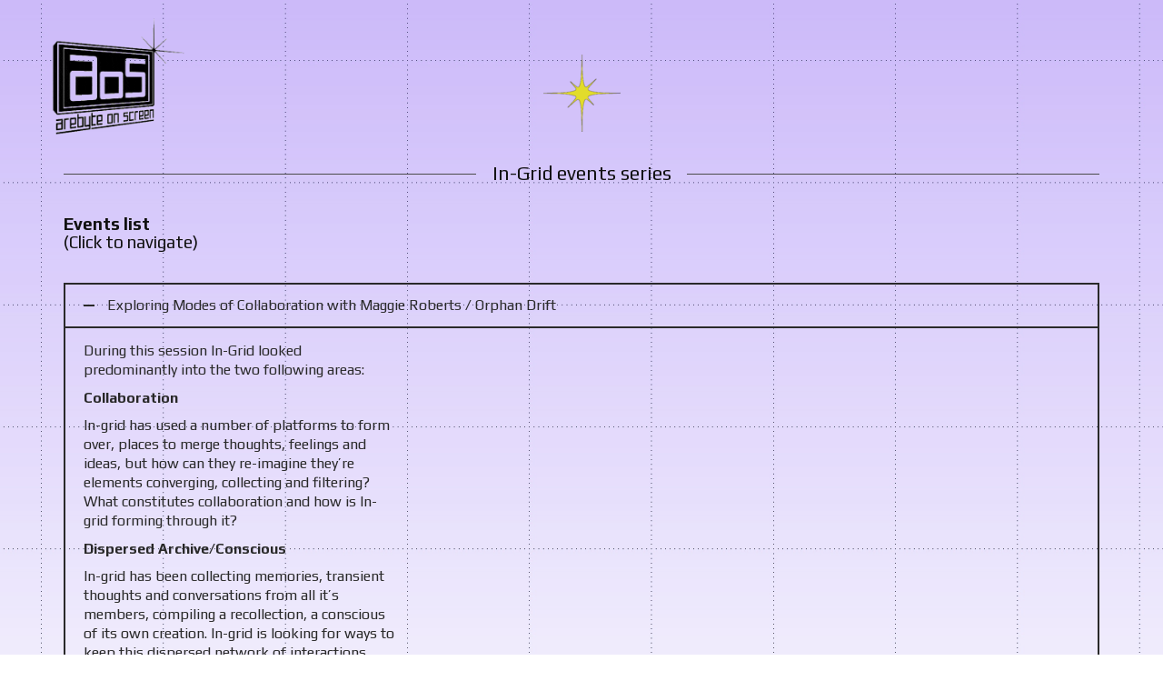

--- FILE ---
content_type: text/html; charset=UTF-8
request_url: https://aos.arebyte.com/contents/in-grid-events-series/
body_size: 16841
content:
<!DOCTYPE html>

<html class="no-js" lang="en-GB">
<head>
    <meta charset="UTF-8">
    <meta name="viewport" content="width=device-width, initial-scale=1.0">

	<title>In-Grid events series &#8211; AOS</title>
<link rel="preconnect" href="https://fonts.googleapis.com">
<link rel="preconnect" href="https://fonts.gstatic.com" crossorigin>
<link rel="preload" href="https://fonts.gstatic.com/s/play/v16/6aez4K2oVqwIvtU2H70Q13E.woff2" as="font" type="font/woff2" crossorigin>
<link rel="preload" href="https://fonts.gstatic.com/s/play/v16/6ae84K2oVqwItm4TCpAy2lvQNTI.woff2" as="font" type="font/woff2" crossorigin>
<link rel='dns-prefetch' href='//use.fontawesome.com' />
<link rel='dns-prefetch' href='//fonts.googleapis.com' />
<link rel='dns-prefetch' href='//s.w.org' />
<link rel="alternate" type="application/rss+xml" title="AOS &raquo; Feed" href="https://aos.arebyte.com/contents/feed/" />
<link rel="alternate" type="application/rss+xml" title="AOS &raquo; Comments Feed" href="https://aos.arebyte.com/contents/comments/feed/" />
    <meta property="og:type" content="article">
    <meta property="og:title" content="In-Grid events series">
    <meta property="og:url" content="https://aos.arebyte.com/contents/in-grid-events-series/">
    <meta property="og:site_name" content="AOS">

	
	        <meta property="og:image" content="https://aos.arebyte.com/contents/wp-content/uploads/2022/03/LOGO-sml-tiny.png">
        <link itemprop="image" href="https://aos.arebyte.com/contents/wp-content/uploads/2022/03/LOGO-sml-tiny.png">

		            <!--
		  <PageMap>
		    <DataObject type="thumbnail">
		      <Attribute name="src" value="https://aos.arebyte.com/contents/wp-content/uploads/2022/03/LOGO-sml-tiny-200x200.png"/>
		      <Attribute name="width" value="200"/>
		      <Attribute name="height" value="200"/>
		    </DataObject>
		  </PageMap>
		-->
		
			<script type="text/javascript">
			window._wpemojiSettings = {"baseUrl":"https:\/\/s.w.org\/images\/core\/emoji\/11.2.0\/72x72\/","ext":".png","svgUrl":"https:\/\/s.w.org\/images\/core\/emoji\/11.2.0\/svg\/","svgExt":".svg","source":{"concatemoji":"https:\/\/aos.arebyte.com\/contents\/wp-includes\/js\/wp-emoji-release.min.js?ver=5.1.21"}};
			!function(e,a,t){var n,r,o,i=a.createElement("canvas"),p=i.getContext&&i.getContext("2d");function s(e,t){var a=String.fromCharCode;p.clearRect(0,0,i.width,i.height),p.fillText(a.apply(this,e),0,0);e=i.toDataURL();return p.clearRect(0,0,i.width,i.height),p.fillText(a.apply(this,t),0,0),e===i.toDataURL()}function c(e){var t=a.createElement("script");t.src=e,t.defer=t.type="text/javascript",a.getElementsByTagName("head")[0].appendChild(t)}for(o=Array("flag","emoji"),t.supports={everything:!0,everythingExceptFlag:!0},r=0;r<o.length;r++)t.supports[o[r]]=function(e){if(!p||!p.fillText)return!1;switch(p.textBaseline="top",p.font="600 32px Arial",e){case"flag":return s([55356,56826,55356,56819],[55356,56826,8203,55356,56819])?!1:!s([55356,57332,56128,56423,56128,56418,56128,56421,56128,56430,56128,56423,56128,56447],[55356,57332,8203,56128,56423,8203,56128,56418,8203,56128,56421,8203,56128,56430,8203,56128,56423,8203,56128,56447]);case"emoji":return!s([55358,56760,9792,65039],[55358,56760,8203,9792,65039])}return!1}(o[r]),t.supports.everything=t.supports.everything&&t.supports[o[r]],"flag"!==o[r]&&(t.supports.everythingExceptFlag=t.supports.everythingExceptFlag&&t.supports[o[r]]);t.supports.everythingExceptFlag=t.supports.everythingExceptFlag&&!t.supports.flag,t.DOMReady=!1,t.readyCallback=function(){t.DOMReady=!0},t.supports.everything||(n=function(){t.readyCallback()},a.addEventListener?(a.addEventListener("DOMContentLoaded",n,!1),e.addEventListener("load",n,!1)):(e.attachEvent("onload",n),a.attachEvent("onreadystatechange",function(){"complete"===a.readyState&&t.readyCallback()})),(n=t.source||{}).concatemoji?c(n.concatemoji):n.wpemoji&&n.twemoji&&(c(n.twemoji),c(n.wpemoji)))}(window,document,window._wpemojiSettings);
		</script>
		<style type="text/css">
img.wp-smiley,
img.emoji {
	display: inline !important;
	border: none !important;
	box-shadow: none !important;
	height: 1em !important;
	width: 1em !important;
	margin: 0 .07em !important;
	vertical-align: -0.1em !important;
	background: none !important;
	padding: 0 !important;
}
</style>
	<link rel='stylesheet' id='mb.miniAudioPlayer.css-css'  href='https://aos.arebyte.com/contents/wp-content/plugins/wp-miniaudioplayer/css/miniplayer.css?ver=1.9.7' type='text/css' media='screen' />
<link rel='stylesheet' id='sb_instagram_styles-css'  href='https://aos.arebyte.com/contents/wp-content/plugins/instagram-feed/css/sbi-styles.min.css?ver=2.9.10' type='text/css' media='all' />
<link rel='stylesheet' id='wp-block-library-css'  href='https://aos.arebyte.com/contents/wp-includes/css/dist/block-library/style.min.css?ver=5.1.21' type='text/css' media='all' />
<link rel='stylesheet' id='nk-awb-css'  href='https://aos.arebyte.com/contents/wp-content/plugins/advanced-backgrounds/assets/awb/awb.min.css?ver=1.6.0' type='text/css' media='all' />
<link rel='stylesheet' id='ditty-news-ticker-font-css'  href='https://aos.arebyte.com/contents/wp-content/plugins/ditty-news-ticker/legacy/inc/static/libs/fontastic/styles.css?ver=3.0.12' type='text/css' media='all' />
<link rel='stylesheet' id='ditty-news-ticker-css'  href='https://aos.arebyte.com/contents/wp-content/plugins/ditty-news-ticker/legacy/inc/static/css/style.css?ver=3.0.12' type='text/css' media='all' />
<link rel='stylesheet' id='ditty-css'  href='https://aos.arebyte.com/contents/wp-content/plugins/ditty-news-ticker/includes/css/ditty.css?ver=3.0.12' type='text/css' media='all' />
<link rel='stylesheet' id='fontawesome-css'  href='https://use.fontawesome.com/releases/v5.15.3/css/all.css?ver=5.15.3' type='text/css' media='' />
<link rel='stylesheet' id='vidbg-frontend-style-css'  href='https://aos.arebyte.com/contents/wp-content/plugins/video-background/css/pushlabs-vidbg.css?ver=2.7.1' type='text/css' media='all' />
<link rel='stylesheet' id='js_composer_front-css'  href='https://aos.arebyte.com/contents/wp-content/plugins/js_composer/assets/css/js_composer.min.css?ver=6.8.0' type='text/css' media='all' />
<link rel='stylesheet' id='kalium-bootstrap-css-css'  href='https://aos.arebyte.com/contents/wp-content/themes/kalium/assets/css/bootstrap.min.css?ver=3.4.4.001' type='text/css' media='all' />
<link rel='stylesheet' id='kalium-theme-base-css-css'  href='https://aos.arebyte.com/contents/wp-content/themes/kalium/assets/css/base.min.css?ver=3.4.4.001' type='text/css' media='all' />
<link rel='stylesheet' id='kalium-theme-style-new-css-css'  href='https://aos.arebyte.com/contents/wp-content/themes/kalium/assets/css/new/style.min.css?ver=3.4.4.001' type='text/css' media='all' />
<link rel='stylesheet' id='kalium-theme-other-css-css'  href='https://aos.arebyte.com/contents/wp-content/themes/kalium/assets/css/other.min.css?ver=3.4.4.001' type='text/css' media='all' />
<link rel='stylesheet' id='kalium-theme-portfolio-css-css'  href='https://aos.arebyte.com/contents/wp-content/themes/kalium/assets/css/portfolio.min.css?ver=3.4.4.001' type='text/css' media='all' />
<link rel='stylesheet' id='kalium-style-css-css'  href='https://aos.arebyte.com/contents/wp-content/themes/kalium/style.css?ver=3.4.4.001' type='text/css' media='all' />
<link rel='stylesheet' id='custom-skin-css'  href='https://aos.arebyte.com/contents/wp-content/themes/kalium-child/custom-skin.css?ver=37f1dca8ef4ade72288cc1bb95601534' type='text/css' media='all' />
<link rel='stylesheet' id='kalium-fluidbox-css-css'  href='https://aos.arebyte.com/contents/wp-content/themes/kalium/assets/vendors/fluidbox/css/fluidbox.min.css?ver=3.4.4.001' type='text/css' media='all' />
<link rel='stylesheet' id='typolab-play-font-font-4-css'  href='https://fonts.googleapis.com/css2?family=Play%3Awght%40400%3B700&#038;display=swap&#038;ver=3.4.4' type='text/css' media='all' />
    <script type="text/javascript">
		var ajaxurl = ajaxurl || 'https://aos.arebyte.com/contents/wp-admin/admin-ajax.php';
		    </script>
	
<style data-font-appearance-settings>.site-footer .footer-widgets .widget .textwidget, .site-footer .footer-widgets .widget p {
	font-size: 10px;
}</style>
<style data-custom-selectors>h1, .h1, .page-heading h1, h2, .h2, .page-heading h2, h3, .h3, .page-heading h3, h4, .h4, .page-heading h4, h5, .h5, .page-heading h5, h6, .h6, .page-heading h6{font-family:"Play";font-style:normal;font-weight:normal}body, p{font-family:"Play";font-style:normal;font-weight:normal;font-size:16px}.blog h1.page-heading--title, .home .section-title h1{font-family:"Play";font-style:normal;font-weight:normal;text-transform:uppercase;font-size:125px}@media screen and (max-width:992px){.blog h1.page-heading--title, .home .section-title h1{font-size:40px}}@media screen and (max-width:768px){.blog h1.page-heading--title, .home .section-title h1{font-size:50px}}.home .auto-type-element{font-family:"Play";font-style:normal;font-weight:normal;font-size:16px}.blog-posts .post-item .post-details .post-title a{font-family:"Play";font-style:normal;font-weight:normal;font-size:20px}.blog-posts .post-item .post-details .post-meta.category, .blog-posts .post-item .post-details .post-meta.date{font-family:"Play";font-style:normal;font-weight:normal;font-size:11px}.single-post .post .post-meta-only .post-meta{font-family:"Play";font-style:normal;font-weight:normal;font-size:11px}.product-filter ul{font-family:"Play";font-style:normal;font-weight:normal}.single-post .post .post-share-networks .share-title{font-family:"Play";font-style:normal;font-weight:normal}.button{font-family:"Play";font-style:normal;font-weight:normal;text-transform:uppercase}.single-post .post .author-info--details .author-name{font-family:"Play";font-style:normal;font-weight:normal}.menu-bar .show-menu-text{font-family:"Play";font-style:normal;font-weight:normal}</style><script type='text/javascript' src='https://aos.arebyte.com/contents/wp-includes/js/jquery/jquery.js?ver=1.12.4'></script>
<script type='text/javascript' src='https://aos.arebyte.com/contents/wp-includes/js/jquery/jquery-migrate.min.js?ver=1.4.1'></script>
<script type='text/javascript' src='https://aos.arebyte.com/contents/wp-content/plugins/wp-miniaudioplayer/js/jquery.mb.miniAudioPlayer.js?ver=1.9.7'></script>
<script type='text/javascript' src='https://aos.arebyte.com/contents/wp-content/plugins/wp-miniaudioplayer/js/map_overwrite_default_me.js?ver=1.9.7'></script>
<link rel='https://api.w.org/' href='https://aos.arebyte.com/contents/wp-json/' />
<link rel="EditURI" type="application/rsd+xml" title="RSD" href="https://aos.arebyte.com/contents/xmlrpc.php?rsd" />
<link rel="wlwmanifest" type="application/wlwmanifest+xml" href="https://aos.arebyte.com/contents/wp-includes/wlwmanifest.xml" /> 
<link rel='prev' title='In-Grid events series &#8211; Locating Data in Time and Space with Bellingcat' href='https://aos.arebyte.com/contents/bellingcat/' />
<link rel='next' title='Olia Lialina &#8211; Her Majesty, URL (online lecture)' href='https://aos.arebyte.com/contents/olia-lialina-her-majesty-url-lecture/' />
<meta name="generator" content="WordPress 5.1.21" />
<link rel="canonical" href="https://aos.arebyte.com/contents/in-grid-events-series/" />
<link rel='shortlink' href='https://aos.arebyte.com/contents/?p=11866' />
<link rel="alternate" type="application/json+oembed" href="https://aos.arebyte.com/contents/wp-json/oembed/1.0/embed?url=https%3A%2F%2Faos.arebyte.com%2Fcontents%2Fin-grid-events-series%2F" />
<link rel="alternate" type="text/xml+oembed" href="https://aos.arebyte.com/contents/wp-json/oembed/1.0/embed?url=https%3A%2F%2Faos.arebyte.com%2Fcontents%2Fin-grid-events-series%2F&#038;format=xml" />
<!-- Global site tag (gtag.js) - Google Analytics -->
<script async src="https://www.googletagmanager.com/gtag/js?id=UA-129107615-1"></script>
<script>
  window.dataLayer = window.dataLayer || [];
  function gtag(){dataLayer.push(arguments);}
  gtag('js', new Date());

  gtag('config', 'UA-129107615-1');
</script>

<!-- start miniAudioPlayer custom CSS -->

<style id="map_custom_css">
       /* DO NOT REMOVE OR MODIFY */
/*{"skinName": "skinAOS", "borderRadius": 15, "main": "rgb(68, 68, 68)", "secondary": "#fff", "playerPadding": 8}*/
/* END - DO NOT REMOVE OR MODIFY */
/*++++++++++++++++++++++++++++++++++++++++++++++++++
Copyright (c) 2001-2014. Matteo Bicocchi (Pupunzi);
http://pupunzi.com/mb.components/mb.miniAudioPlayer/demo/skinMaker.html

Skin name: skinAOS
borderRadius: 15
background: rgb(68, 68, 68)
icons: #fff
border: rgb(242, 242, 242)
borderLeft: rgb(94, 94, 94)
borderRight: rgb(43, 43, 43)
mute: rgba(255, 255, 255, 0.4)
download: rgba(68, 68, 68, 0.4)
downloadHover: rgb(68, 68, 68)
++++++++++++++++++++++++++++++++++++++++++++++++++*/

/* Older browser (IE8) - not supporting rgba() */
.mbMiniPlayer.skinAOS .playerTable span{background-color:#444444}
.mbMiniPlayer.skinAOS .playerTable span.map_play{border-left:1px solid #444444;}
.mbMiniPlayer.skinAOS .playerTable span.map_volume{border-right:1px solid #444444;}

/*++++++++++++++++++++++++++++++++++++++++++++++++*/

.mbMiniPlayer.skinAOS .playerTable{background-color:transparent; border-radius:15px !important;}
.mbMiniPlayer.skinAOS .playerTable span{background-color:rgb(68, 68, 68); padding:11px !important; font-size: 28px;}
.mbMiniPlayer.skinAOS .playerTable span.map_time{ font-size: 18px !important; width: 50px !important}
.mbMiniPlayer.skinAOS .playerTable span.map_title{ padding:4px !important}
.mbMiniPlayer.skinAOS .playerTable span.map_play{border-left:1px solid rgb(43, 43, 43); border-radius:0 14px 14px 0 !important;}
.mbMiniPlayer.skinAOS .playerTable span.map_volume{padding-left:14px !important}
.mbMiniPlayer.skinAOS .playerTable span.map_volume{border-right:1px solid rgb(94, 94, 94); border-radius:14px 0 0 14px !important;}
.mbMiniPlayer.skinAOS .playerTable span.map_volume.mute{color: rgba(255, 255, 255, 0.4);}
.mbMiniPlayer.skinAOS .map_download{color: rgba(68, 68, 68, 0.4);}
.mbMiniPlayer.skinAOS .map_download:hover{color: rgb(68, 68, 68);}
.mbMiniPlayer.skinAOS .playerTable span{color: #fff;text-shadow: none!important;}
.mbMiniPlayer.skinAOS .playerTable span{color: #fff;}
.mbMiniPlayer.skinAOS .playerTable {border: 1px solid rgb(242, 242, 242) !important;}
.mbMiniPlayer.skinAOS .playerTable span.map_title{color: #000; text-shadow:none!important}
.mbMiniPlayer.skinAOS .playerTable .jp-load-bar{background-color:rgba(68, 68, 68, 0.3);}
.mbMiniPlayer.skinAOS .playerTable .jp-play-bar{background-color:#444444;}
.mbMiniPlayer.skinAOS .playerTable div.map_controlsBar{background-image:none;background-color:#fff;}
.mbMiniPlayer.skinAOS .playerTable span.map_title{color:#000;}
.mbMiniPlayer.skinAOS .playerTable span.map_volumeLevel a{background-color:rgb(255, 255, 255); height:96%!important }
.mbMiniPlayer.skinAOS .playerTable span.map_volumeLevel a.sel{background-color:#fff;}
.mbMiniPlayer.skinAOS  span.map_download{font-size:58px !important;}
/* Wordpress playlist select */
.map_pl_container .pl_item.sel{background-color:rgba(68, 68, 68, 0.1) !important; color: #999}
/*++++++++++++++++++++++++++++++++++++++++++++++++*/
       </style>
	
<!-- end miniAudioPlayer custom CSS -->	
<style id="theme-custom-css">.home .auto-type-element {line-height: 26px}.menu-bar .ham:after {top: 6px !important;}.menu-bar .ham:before {top: -6px !important;}.menu-bar.exit .ham:before {top: -10px !important;}.page-id-2167 .menu-bar.menu-skin-dark .ham:after, .page-id-2167 .menu-bar.menu-skin-dark .ham:before,.page-id-2167 .menu-bar.menu-skin-dark .ham {background-color: #fff;}.page-id-2261 .menu-bar.menu-skin-dark .ham:after, .page-id-2261 .menu-bar.menu-skin-dark .ham:before,.page-id-2261 .menu-bar.menu-skin-dark .ham {background-color: #fff;}.page-heading--description {line-height: 1.5;}.blog-posts .post-item .post-thumbnail .post-hover {background: rgba(255,255,255,0.85) !important;}.blog-posts .post-item .post-thumbnail .post-hover .hover-icon {display: none;}.blog-posts .post-item.template-standard .post-details, .blog-posts .post-item.template-standard .post-thumbnail {border: none;}.blog-posts .post-item .post-details .post-title {text-align: center !important;line-height: normal;margin-bottom: 0px;}.blog-posts .post-item .post-details .post-title a:after  {display: none;}.blog-posts .post-item .post-details .post-meta i {display: none !important;}.blog-posts .post-item .post-details .post-meta.date {text-align: center;float: none !important;margin-top: 5px;}.blog-posts .post-item .post-details .post-meta.category, .blog-posts .post-item .post-details .post-meta.date {float: none !important;letter-spacing: 5px;color: #999;}body.single-post .message-form .form-group .placeholder {    padding-bottom: 0px !important;}.single-blog-holder .comments-holder .comment-holder .commenter-image .comment-connector {border-color: #fff;}.single-post .post .post-meta.date {display: inline-block;    width: auto;    float: none !important;    letter-spacing: 5px;    padding: 0px;    color: #999;}.single-post .post .entry-header {margin-bottom: 15px;}.single-post .post-image {margin-bottom: 45px;}.single-post .post .post-meta.date i {display: none;}.blog .page-heading--title-section, .home .section-title  {text-align: center !important;}.portfolio-holder .thumb .hover-state .info p a:hover {color: #a58f60;}body.page-id-2167 .social-networks .list-inline {    text-align: center;}.portfolio-title-holder .pt-column {    margin: auto;}.product-filter .portfolio-subcategory {    left: 50%;right: auto;    transform: translateX(-50%);}body.page-id-2261 .lab-autotype-text-entry {box-shadow: 0px 2px 0px #222}@media screen and (max-width: 992px) {.product-filter {    text-align: center;}}.font-lg {font-weight: bold;font-size: 16pt;text-align: center;}.blue-star1{    display: block;margin: auto 0 auto auto;width:65px; height:auto;}.red-star1{    display: block;    margin: 0 auto;width:65px; height:auto;}.green-star1{    display: block;margin: auto auto auto 0;width:65px; height:auto;}.blue-star2{    display: block;    margin: 0 auto;width:85px; height:auto;}.red-star2{    display: block;    margin: 0 auto;width:85px; height:auto;}.green-star2{    display: block;    margin: 0 auto;width:85px; height:auto;}@media screen and (max-width: 768px){.blog .section-title h1, .home .section-title h1 {    margin-top: 100px;}.portfolio_category-by-arebyte{-webkit-box-shadow: inset 0px 0px 16px 1px rgba(27,112,232,0.87);-moz-box-shadow: inset 0px 0px 16px 1px rgba(27,112,232,0.87);box-shadow: inset 0px 0px 16px 1px rgba(27,112,232,0.87);}.portfolio_category-by-guest-curators {-webkit-box-shadow: inset 0px 0px 16px 1px rgba(100,234,28,0.75);-moz-box-shadow: inset 0px 0px 16px 1px rgba(100,234,28,0.75);box-shadow: inset 0px 0px 16px 1px rgba(100,234,28,0.75); }.portfolio_category-by-artists {-webkit-box-shadow: inset 0px 0px 16px 1px rgba(224,24,37,0.76);-moz-box-shadow: inset 0px 0px 16px 1px rgba(224,24,37,0.76);box-shadow: inset 0px 0px 16px 1px rgba(224,24,37,0.76);}.portfolio_category-by-arebyte{margin:0;}.portfolio_category-by-guest-curators {margin:0;}.portfolio_category-by-artists {margin:0;} .font-lg {font-size: 13pt;}}@media screen and (min-width: 768px){.blog .section-title h1, .home .section-title h1 {    margin-top: 100px;}}@media screen and (min-width: 992px){.blog .section-title h1, .home .section-title h1 {    margin-top: 20px;}}@media screen and (min-width: 1200px){.post-comments .container,.single-post .post--column {padding: 0 70px;}.single-post .post-comments+.post-comment-form .comment-respond,.single-post .comment-respond {padding: 30px 55px;}.single-post .post--full-width-image.format-quote blockquote {padding-left: 70px;padding-right: 70px;}}</style><style data-appended-custom-css="true">.site-header {position: absolute; left: 0; right: 0;}</style><script>var mobile_menu_breakpoint = 768;</script><style data-appended-custom-css="true">@media screen and (min-width:769px) { .mobile-menu-wrapper,.mobile-menu-overlay,.header-block__item--mobile-menu-toggle {display: none;} }</style><style data-appended-custom-css="true">@media screen and (max-width:768px) { .header-block__item--standard-menu-container {display: none;} }</style>		<style type="text/css">.recentcomments a{display:inline !important;padding:0 !important;margin:0 !important;}</style>
		<meta name="generator" content="Powered by WPBakery Page Builder - drag and drop page builder for WordPress."/>
<link rel="icon" href="https://aos.arebyte.com/contents/wp-content/uploads/2018/12/cropped-Asset-26-copy-32x32.png" sizes="32x32" />
<link rel="icon" href="https://aos.arebyte.com/contents/wp-content/uploads/2018/12/cropped-Asset-26-copy-192x192.png" sizes="192x192" />
<link rel="apple-touch-icon-precomposed" href="https://aos.arebyte.com/contents/wp-content/uploads/2018/12/cropped-Asset-26-copy-180x180.png" />
<meta name="msapplication-TileImage" content="https://aos.arebyte.com/contents/wp-content/uploads/2018/12/cropped-Asset-26-copy-270x270.png" />
		<style type="text/css" id="wp-custom-css">
			/* invisible background, footer */
Body {	background-color: transparent;} 

.wrapper{background: transparent;}

footer.site-footer{background-color: transparent !important}


/*hide the + menu*/
/* .menu-column {display:none;} */
/*for mobile */
/* .mobile-menu-close-link {
	display:none;
} */

/* updated ver 2022 hide the + icon */
.wrapper .toggle-bars {
    display: none;
/*  display: flex;	 */
}

.header-block__items-row {
    display: none;
/*  display: flex;	 */
}

.post-formatting blockquote p {
	font-style: italic ;
}


		</style>
		<style type="text/css" data-type="vc_custom-css">#strandTextGold span {
    color: #f1eb44 ;
    
    text-shadow: 
    -1px -1px 0 #6f6f6f, 
    1px -1px 0 #6f6f6f, 
    -1px 1px 0 #6f6f6f, 
    1px 1px 0 #6f6f6f;
}

.vidbg-container {
    z-index: -2;
}


#no-bg {
    background-color: transparent !important;
}

.wpb_wrapper .vc_tta-accordion .vc_tta-panel {
    background-color: transparent ;
}


/*----*/


.wpb_wrapper .vc_tta-accordion .vc_tta-panel .vc_tta-panel-heading h4 a {
    color: #000;
}

#grid-bg {
    position: fixed;
    z-index: -1;
    width: 100%;
    height: 100%;
    background: url(https://aos.arebyte.com/contents/wp-content/uploads/2021/04/gridpiece1.svg), rgb(29,29,27);
    background: url(https://aos.arebyte.com/contents/wp-content/uploads/2021/04/gridpiece1.svg), -moz-linear-gradient(0deg, #f2effc 0%, #bfa8f8 100%);
    background: url(https://aos.arebyte.com/contents/wp-content/uploads/2021/04/gridpiece1.svg), -webkit-linear-gradient(
0deg
, #f2effc 0%, #bfa8f8 100%);
    background: url(https://aos.arebyte.com/contents/wp-content/uploads/2021/04/gridpiece1.svg), linear-gradient(
0deg
, #f2effc 0%, #bfa8f8 100%);
    background-repeat: repeat, no-repeat;
    background-size: 130px, auto;
    
}</style><noscript><style> .wpb_animate_when_almost_visible { opacity: 1; }</style></noscript></head>
<body data-rsssl=1 class="portfolio-template-default single single-portfolio postid-11866 header-absolute wpb-js-composer js-comp-ver-6.8.0 vc_responsive portfolio-category-arebyte-skills">

<div class="mobile-menu-wrapper mobile-menu-fullscreen">

    <div class="mobile-menu-container">

		<ul id="menu-menu1-mob" class="menu"><li id="menu-item-4399" class="menu-item menu-item-type-post_type menu-item-object-page menu-item-home menu-item-4399"><a href="https://aos.arebyte.com/contents/">arebyte on screen</a></li>
<li id="menu-item-4400" class="menu-item menu-item-type-post_type menu-item-object-page menu-item-4400"><a href="https://aos.arebyte.com/contents/list/">list</a></li>
<li id="menu-item-5908" class="menu-item menu-item-type-post_type menu-item-object-page menu-item-5908"><a href="https://aos.arebyte.com/contents/copy-of-backup-of-feature-11apr19/">backup of Feature (11apr19v2)</a></li>
<li id="menu-item-6180" class="menu-item menu-item-type-post_type menu-item-object-page menu-item-6180"><a href="https://aos.arebyte.com/contents/feature-10june19/">Feature (10june19)</a></li>
<li id="menu-item-6261" class="menu-item menu-item-type-post_type menu-item-object-page menu-item-6261"><a href="https://aos.arebyte.com/contents/feature-26jul/">Feature (01aug)</a></li>
<li id="menu-item-4407" class="menu-item menu-item-type-custom menu-item-object-custom menu-item-4407"><a href="https://aos.arebyte.com/">AOS</a></li>
<li id="menu-item-6470" class="menu-item menu-item-type-post_type menu-item-object-page menu-item-6470"><a href="https://aos.arebyte.com/contents/turner-prize-winners/">Turner Prize Winners</a></li>
<li id="menu-item-6476" class="menu-item menu-item-type-post_type menu-item-object-page menu-item-6476"><a href="https://aos.arebyte.com/contents/copy-of-feature-01aug/">Feature (05sep19)</a></li>
<li id="menu-item-6670" class="menu-item menu-item-type-post_type menu-item-object-page menu-item-6670"><a href="https://aos.arebyte.com/contents/feature-22-oct/">Feature (22 oct)</a></li>
<li id="menu-item-4825" class="menu-item menu-item-type-post_type menu-item-object-page menu-item-4825"><a href="https://aos.arebyte.com/contents/arebyteonscreen/">arebyte-on-screen</a></li>
<li id="menu-item-6705" class="menu-item menu-item-type-post_type menu-item-object-page menu-item-6705"><a href="https://aos.arebyte.com/contents/feature-28-oct/">Feature (28 oct)</a></li>
<li id="menu-item-4833" class="menu-item menu-item-type-post_type menu-item-object-page menu-item-4833"><a href="https://aos.arebyte.com/contents/feature/">Feature (NEW! live)</a></li>
<li id="menu-item-6725" class="menu-item menu-item-type-post_type menu-item-object-page menu-item-6725"><a href="https://aos.arebyte.com/contents/feature-01-nov/">Feature (01 Nov)</a></li>
<li id="menu-item-6788" class="menu-item menu-item-type-post_type menu-item-object-page menu-item-6788"><a href="https://aos.arebyte.com/contents/copy-of-feature-01-nov/">Feature (05 Nov)</a></li>
<li id="menu-item-7032" class="menu-item menu-item-type-post_type menu-item-object-page menu-item-7032"><a href="https://aos.arebyte.com/contents/7030-2/">scrolling text</a></li>
<li id="menu-item-7142" class="menu-item menu-item-type-post_type menu-item-object-page menu-item-7142"><a href="https://aos.arebyte.com/contents/feature-18-jan/">Feature (18 jan)</a></li>
<li id="menu-item-7256" class="menu-item menu-item-type-post_type menu-item-object-page menu-item-7256"><a href="https://aos.arebyte.com/contents/thumb-filters/">thumb filters</a></li>
<li id="menu-item-7258" class="menu-item menu-item-type-post_type menu-item-object-page menu-item-7258"><a href="https://aos.arebyte.com/contents/search-page/">Search</a></li>
<li id="menu-item-7380" class="menu-item menu-item-type-post_type menu-item-object-page menu-item-7380"><a href="https://aos.arebyte.com/contents/sample-ig-embed/">Sample IG embed</a></li>
<li id="menu-item-7393" class="menu-item menu-item-type-post_type menu-item-object-page menu-item-7393"><a href="https://aos.arebyte.com/contents/search-bar/">Search</a></li>
<li id="menu-item-7401" class="menu-item menu-item-type-post_type menu-item-object-page menu-item-7401"><a href="https://aos.arebyte.com/contents/new-on-aos/">NEW on AOS</a></li>
<li id="menu-item-7407" class="menu-item menu-item-type-post_type menu-item-object-page menu-item-7407"><a href="https://aos.arebyte.com/contents/search/">Search</a></li>
<li id="menu-item-7678" class="menu-item menu-item-type-post_type menu-item-object-page menu-item-7678"><a href="https://aos.arebyte.com/contents/sample-pages/">videos</a></li>
<li id="menu-item-11748" class="menu-item menu-item-type-post_type menu-item-object-page menu-item-11748"><a href="https://aos.arebyte.com/contents/copy-of-search-terms-sample/">copy of Search &#8211; + terms sample</a></li>
<li id="menu-item-12029" class="menu-item menu-item-type-post_type menu-item-object-page menu-item-12029"><a href="https://aos.arebyte.com/contents/explore/">Explore</a></li>
</ul>
		
		            <a href="#" class="mobile-menu-close-link toggle-bars exit menu-skin-light">
				            <span class="toggle-bars__column toggle-bars__column--right">
                <span class="toggle-bars__text toggle-bars__text--show">+</span>
                <span class="toggle-bars__text toggle-bars__text--hide">-</span>
            </span>
			            </a>
		
		
    </div>

</div>

<div class="mobile-menu-overlay"></div>
<div class="wrapper" id="main-wrapper">

	<style data-appended-custom-css="true">.header-block, .site-header--static-header-type {padding-top: 15px;}</style><style data-appended-custom-css="true">.header-block, .site-header--static-header-type {padding-bottom: 15px;}</style>    <header class="site-header main-header menu-type-full-bg-menu fullwidth-header is-sticky">

		<div class="header-block">

	
	<div class="header-block__row-container container">

		<div class="header-block__row header-block__row--main">
			        <div class="header-block__column header-block__logo header-block--auto-grow">
			<style data-appended-custom-css="true">.logo-image {width:170px;height:168px;}</style><style data-appended-custom-css="true">@media screen and (max-width: 768px) { .logo-image {width:90px;height:89px;} }</style>    <a href="https://aos.arebyte.com/" class="header-logo logo-image">
		            <img src="https://aos.arebyte.com/contents/wp-content/uploads/2018/12/aos-logo-rota-logo1sml-comp.gif" class="main-logo" width="170" height="170" alt="AOS"/>
		    </a>
        </div>
		        <div class="header-block__column header-block--content-right header-block--align-right">

            <div class="header-block__items-row">
				<div class="header-block__item header-block__item--type-search-field header-block__item--hide-on-mobile">        <div class="header-search-input menu-skin-dark">
            <form role="search" method="get" action="https://aos.arebyte.com/contents/">
                <div class="search-field">
                    <span>Search site...</span>
                    <input type="search" value="" autocomplete="off" name="s"/>
                </div>

                <div class="search-icon">
                    <a href="#" data-animation="scale" aria-label="Search site">
						<?xml version="1.0" encoding="utf-8"?>
<!-- Generator: Adobe Illustrator 19.2.1, SVG Export Plug-In . SVG Version: 6.00 Build 0)  -->
<svg height="24" width="24" version="1.1" xmlns="http://www.w3.org/2000/svg" xmlns:xlink="http://www.w3.org/1999/xlink" x="0px" y="0px"
	 viewBox="0 0 1417.3 1417.3" style="enable-background:new 0 0 1417.3 1417.3;" xml:space="preserve">
<style type="text/css">
	.st0{display:none;}
	.st1{display:inline;}
</style>
<g id="search-one">
	<path d="M976.2,925.2c90.6-98.1,147.1-229.4,147.1-374.1C1123.4,247.7,876.5,0,572.2,0S21.1,247.7,21.1,551.1
		s246.9,551.1,551.1,551.1c123.9,0,237.7-40.7,330-109.7l409.8,409.8c10,10,22.4,15,34.9,15s25.8-5,34.9-15
		c19.1-19.1,19.1-50.7,0-70.7L976.2,925.2z M120.8,551.1c0-248.6,202-451.4,451.4-451.4c248.6,0,451.4,202,451.4,451.4
		s-202,451.4-451.4,451.4S120.8,799.7,120.8,551.1z"/>
</g>
<g id="search-two" class="st0">
	<path class="st1" d="M976.2,925.2c90.6-98.1,147.1-229.4,147.1-374.1C1123.4,247.7,876.5,0,572.2,0S21.1,247.7,21.1,551.1
		s246.9,551.1,551.1,551.1c123.9,0,237.7-40.7,330-109.7l409.8,409.8c10,10,22.4,15,34.9,15s25.8-5,34.9-15
		c19.1-19.1,19.1-50.7,0-70.7L976.2,925.2z"/>
</g>
</svg>
                    </a>
                </div>

				            </form>

        </div>
		</div><div class="header-block__item header-block__item--type-open-fullscreen-menu"><a href="#" class="toggle-bars menu-skin-dark" aria-label="Toggle navigation" data-action="fullscreen-menu" data-default-skin="menu-skin-dark" data-active-skin="menu-skin-light">            <span class="toggle-bars__column toggle-bars__column--right">
                <span class="toggle-bars__text toggle-bars__text--show">+</span>
                <span class="toggle-bars__text toggle-bars__text--hide">-</span>
            </span>
			</a></div>            </div>

        </div>
				</div>

	</div>

	
</div>
        <div class="fullscreen-menu full-screen-menu menu-open-effect-fade menu-skin-dark menu-aligned-center translucent-background">
            <div class="fullscreen-menu-navigation">
                <div class="container">
                    <nav>
						<ul id="menu-menu1" class="menu"><li id="menu-item-4392" class="menu-item menu-item-type-post_type menu-item-object-page menu-item-home menu-item-4392"><a href="https://aos.arebyte.com/contents/"><span>arebyte on screen</span></a></li>
<li id="menu-item-4393" class="menu-item menu-item-type-post_type menu-item-object-page menu-item-4393"><a href="https://aos.arebyte.com/contents/list/"><span>list</span></a></li>
<li id="menu-item-4824" class="menu-item menu-item-type-post_type menu-item-object-page menu-item-4824"><a href="https://aos.arebyte.com/contents/arebyteonscreen/"><span>arebyte-on-screen</span></a></li>
<li id="menu-item-4832" class="menu-item menu-item-type-post_type menu-item-object-page menu-item-4832"><a href="https://aos.arebyte.com/contents/feature/"><span>Feature (NEW! live)</span></a></li>
<li id="menu-item-5907" class="menu-item menu-item-type-post_type menu-item-object-page menu-item-5907"><a href="https://aos.arebyte.com/contents/copy-of-backup-of-feature-11apr19/"><span>backup of Feature (11apr19v2)</span></a></li>
<li id="menu-item-6179" class="menu-item menu-item-type-post_type menu-item-object-page menu-item-6179"><a href="https://aos.arebyte.com/contents/feature-10june19/"><span>Feature (10june19)</span></a></li>
<li id="menu-item-6260" class="menu-item menu-item-type-post_type menu-item-object-page menu-item-6260"><a href="https://aos.arebyte.com/contents/feature-26jul/"><span>Feature (01aug)</span></a></li>
<li id="menu-item-6469" class="menu-item menu-item-type-post_type menu-item-object-page menu-item-6469"><a href="https://aos.arebyte.com/contents/turner-prize-winners/"><span>Turner Prize Winners</span></a></li>
<li id="menu-item-6475" class="menu-item menu-item-type-post_type menu-item-object-page menu-item-6475"><a href="https://aos.arebyte.com/contents/copy-of-feature-01aug/"><span>Feature (05sep19)</span></a></li>
<li id="menu-item-6669" class="menu-item menu-item-type-post_type menu-item-object-page menu-item-6669"><a href="https://aos.arebyte.com/contents/feature-22-oct/"><span>Feature (22 oct)</span></a></li>
<li id="menu-item-6704" class="menu-item menu-item-type-post_type menu-item-object-page menu-item-6704"><a href="https://aos.arebyte.com/contents/feature-28-oct/"><span>Feature (28 oct)</span></a></li>
<li id="menu-item-6724" class="menu-item menu-item-type-post_type menu-item-object-page menu-item-6724"><a href="https://aos.arebyte.com/contents/feature-01-nov/"><span>Feature (01 Nov)</span></a></li>
<li id="menu-item-6787" class="menu-item menu-item-type-post_type menu-item-object-page menu-item-6787"><a href="https://aos.arebyte.com/contents/copy-of-feature-01-nov/"><span>Feature (05 Nov)</span></a></li>
<li id="menu-item-7031" class="menu-item menu-item-type-post_type menu-item-object-page menu-item-7031"><a href="https://aos.arebyte.com/contents/7030-2/"><span>scrolling text</span></a></li>
<li id="menu-item-7141" class="menu-item menu-item-type-post_type menu-item-object-page menu-item-7141"><a href="https://aos.arebyte.com/contents/feature-18-jan/"><span>Feature (18 jan)</span></a></li>
<li id="menu-item-7255" class="menu-item menu-item-type-post_type menu-item-object-page menu-item-7255"><a href="https://aos.arebyte.com/contents/thumb-filters/"><span>thumb filters</span></a></li>
<li id="menu-item-7257" class="menu-item menu-item-type-post_type menu-item-object-page menu-item-7257"><a href="https://aos.arebyte.com/contents/search-page/"><span>Search</span></a></li>
<li id="menu-item-7379" class="menu-item menu-item-type-post_type menu-item-object-page menu-item-7379"><a href="https://aos.arebyte.com/contents/sample-ig-embed/"><span>Sample IG embed</span></a></li>
<li id="menu-item-7392" class="menu-item menu-item-type-post_type menu-item-object-page menu-item-7392"><a href="https://aos.arebyte.com/contents/search-bar/"><span>Search</span></a></li>
<li id="menu-item-7400" class="menu-item menu-item-type-post_type menu-item-object-page menu-item-7400"><a href="https://aos.arebyte.com/contents/new-on-aos/"><span>NEW on AOS</span></a></li>
<li id="menu-item-7406" class="menu-item menu-item-type-post_type menu-item-object-page menu-item-7406"><a href="https://aos.arebyte.com/contents/search/"><span>Search</span></a></li>
<li id="menu-item-7677" class="menu-item menu-item-type-post_type menu-item-object-page menu-item-7677"><a href="https://aos.arebyte.com/contents/sample-pages/"><span>videos</span></a></li>
<li id="menu-item-12028" class="menu-item menu-item-type-post_type menu-item-object-page menu-item-12028"><a href="https://aos.arebyte.com/contents/explore/"><span>Explore</span></a></li>
</ul>                    </nav>
                </div>
            </div>

			
        </div>
		
    </header>


<div class="vc-container portfolio-vc-type-container single-portfolio-holder portfolio-type-7">
	<div class="vc-row-container container"><div class="vc_row wpb_row vc_row-fluid"><div class="wpb_column vc_column_container vc_col-sm-5 vc_col-xs-2/5"><div class="vc_column-inner"><div class="wpb_wrapper"></div></div></div><div class="wpb_column vc_column_container vc_col-sm-2 vc_col-xs-1/5"><div class="vc_column-inner"><div class="wpb_wrapper">
	<div  class="wpb_single_image wpb_content_element vc_align_center  wpb_animate_when_almost_visible wpb_fadeIn fadeIn">
		
		<figure class="wpb_wrapper vc_figure">
			<div class="vc_single_image-wrapper   vc_box_border_grey"><img class="vc_single_image-img " src="https://aos.arebyte.com/contents/wp-content/uploads/2020/09/gold-star-pt1re12opa-85x85.png" width="85" height="85" alt="gold star pt1re1+2opa" title="gold star pt1re1+2opa" /></div>
		</figure>
	</div>
</div></div></div><div class="wpb_column vc_column_container vc_col-sm-5 vc_col-xs-2/5"><div class="vc_column-inner"><div class="wpb_wrapper"></div></div></div></div></div><div class="vc-row-container container"><div class="vc_row wpb_row vc_row-fluid"><div class="wpb_animate_when_almost_visible wpb_slideInLeft slideInLeft wpb_column vc_column_container vc_col-sm-12"><div class="vc_column-inner"><div class="wpb_wrapper"><div class="vc_separator wpb_content_element vc_separator_align_center vc_sep_width_100 vc_sep_pos_align_center font-lg vc_separator-has-text" ><span class="vc_sep_holder vc_sep_holder_l"><span  style="border-color:#4c4c4c;" class="vc_sep_line"></span></span><h4>In-Grid events series</h4><span class="vc_sep_holder vc_sep_holder_r"><span  style="border-color:#4c4c4c;" class="vc_sep_line"></span></span>
</div></div></div></div></div></div><div class="vc-row-container container"><div class="vc_row wpb_row vc_row-fluid"><div class="wpb_column vc_column_container vc_col-sm-12"><div class="vc_column-inner"><div class="wpb_wrapper">
	<div class="wpb_text_column wpb_content_element  post-formatting " >
		<div class="wpb_wrapper">
			<h4><strong>Events list</strong><br />
(Click to navigate)</h4>

		</div>
	</div>
<div class="vc_tta-container" data-vc-action="collapse"><div class="vc_general vc_tta vc_tta-accordion vc_tta-color-black vc_tta-style-outline vc_tta-shape-square vc_tta-o-shape-group vc_tta-controls-align-left  accord"><div class="vc_tta-panels-container"><div class="vc_tta-panels"><div class="vc_tta-panel vc_active" id="1647446828666-1a658fa4-0a9a" data-vc-content=".vc_tta-panel-body"><div class="vc_tta-panel-heading"><h4 class="vc_tta-panel-title vc_tta-controls-icon-position-left"><a href="#1647446828666-1a658fa4-0a9a" data-vc-accordion data-vc-container=".vc_tta-container"><span class="vc_tta-title-text">Exploring Modes of Collaboration with Maggie Roberts / Orphan Drift</span><i class="vc_tta-controls-icon vc_tta-controls-icon-plus"></i></a></h4></div><div class="vc_tta-panel-body"><div class="vc_row wpb_row vc_inner vc_row-fluid"><div class="wpb_column vc_column_container vc_col-sm-4"><div class="vc_column-inner"><div class="wpb_wrapper">
	<div class="wpb_text_column wpb_content_element  post-formatting " >
		<div class="wpb_wrapper">
			<p>During this session In-Grid looked predominantly into the two following areas:</p>
<p><strong>Collaboration</strong></p>
<p>In-grid has used a number of platforms to form over, places to merge thoughts, feelings and ideas, but how can they re-imagine they’re elements converging, collecting and filtering? What constitutes collaboration and how is In-grid forming through it?</p>
<p><strong>Dispersed Archive/Conscious</strong></p>
<p>In-grid has been collecting memories, transient thoughts and conversations from all it’s members, compiling a recollection, a conscious of its own creation. In-grid is looking for ways to keep this dispersed network of interactions decentralized and non-linear, an archive that reflects In-grids conception and formation.</p>
<h3></h3>

		</div>
	</div>

	<div class="wpb_text_column wpb_content_element  post-formatting " >
		<div class="wpb_wrapper">
			<p class=""><strong>Maggie Roberts</strong> is a member of the <a class="c-link" href="http://www.orphandriftarchive.com/" target="_blank" rel="noopener noreferrer" data-sk="tooltip_parent" aria-describedby="sk-tooltip-a8dab5c0-a3e0-4617-8c60-dc1744c75584">0rphan Drift</a> collaboration. Their practice has explores different modes of collaboration and how it could be expanded to the non human. Orphan Drift has recently been working with <a class="c-link" href="https://eticlab.co.uk/" target="_blank" rel="noopener noreferrer" data-sk="tooltip_parent" aria-describedby="sk-tooltip-a8dab5c0-a3e0-4617-8c60-dc1744c75584">Etic Lab</a>, asking what it might mean to communicate with an Alien Intelligence and how might we try to do it? Involving direct encounters with cephalopods and collaborative explorations with Machine Learning engineers, VR designers and teuthologists.</p>

		</div>
	</div>
<div class="vc_btn3-container vc_btn3-center" ><a class="vc_general vc_btn3 vc_btn3-size-md vc_btn3-shape-square vc_btn3-style-outline vc_btn3-block vc_btn3-color-black" href="https://aos.arebyte.com/contents/in-grid-events-series-maggie-roberts/" title="In-Grid events series – Exploring Modes of Collaboration with Maggie Roberts" target="_blank" rel="nofollow">Open the page for Exploring Modes of Collaboration with Maggie Roberts</a></div></div></div></div><div class="wpb_column vc_column_container vc_col-sm-8"><div class="vc_column-inner"><div class="wpb_wrapper">
	<div class="wpb_raw_code wpb_content_element wpb_raw_html" >
		<div class="wpb_wrapper">
			<style>
.youtube-player {
  position: relative;
  padding-bottom: 56.25%;
  height: 0px;
  margin: 1em 0px;
}

.youtube-player iframe {
    position: absolute;
    top: 0px;
    left: 0px;
    width: 100%;
    height: 100%;
    background: none repeat scroll 0% 0% 
}
</style>

<div class="youtube-player">
  <iframe src="https://www.youtube.com/embed/cOSIXuWmzkY?start=128?autoplay=0" frameborder="0" allow="accelerometer; autoplay; encrypted-media; gyroscope; picture-in-picture" allowfullscreen></iframe>
</div>


		</div>
	</div>
</div></div></div></div></div></div><div class="vc_tta-panel" id="1647447007567-dd720d97-e230" data-vc-content=".vc_tta-panel-body"><div class="vc_tta-panel-heading"><h4 class="vc_tta-panel-title vc_tta-controls-icon-position-left"><a href="#1647447007567-dd720d97-e230" data-vc-accordion data-vc-container=".vc_tta-container"><span class="vc_tta-title-text">Open Crit with Keiken</span><i class="vc_tta-controls-icon vc_tta-controls-icon-plus"></i></a></h4></div><div class="vc_tta-panel-body"><div class="vc_row wpb_row vc_inner vc_row-fluid"><div class="wpb_column vc_column_container vc_col-sm-4"><div class="vc_column-inner"><div class="wpb_wrapper">
	<div class="wpb_text_column wpb_content_element  post-formatting " >
		<div class="wpb_wrapper">
			<p>During this session In-Grid explored the sub-theme of Alter Worlds with the help of <a class="c-link" href="http://ourmetaverse.live/index" target="_blank" rel="noopener noreferrer" data-sk="tooltip_parent" aria-describedby="sk-tooltip-a8dab5c0-a3e0-4617-8c60-dc1744c75584">Keiken</a> through an open conversation and crit around the residency which focused on liveness and world building.</p>
<p>Keiken have produced a number of experimental events creating interesting dynamics with new technologies and were asked to share their experience as In-grid developed the live event concepts.</p>
<p>Keiken also helped with the conversation around the development of a speculative narrative, exploring multi-channel storytelling, and creating a consistent and well-presented world. Shared processes and tools for building to help In-grid shoot up and off into the cosmos!</p>
<h3></h3>

		</div>
	</div>

	<div class="wpb_text_column wpb_content_element  post-formatting " >
		<div class="wpb_wrapper">
			<p><a href="https://www.instagram.com/_keiken_"><strong>Keiken</strong></a> are a cross-dimensional collaborative practice (Hana Omori, Isabel Ramos and Tanya Cruz), whose practice merges the physical with the digital by building online worlds and augmented realities for you to experience, often through face filters hosted on Instagram.</p>
<p>The collective are based across London and Berlin, working with virtual reality, augmented reality, performance and gaming engines to explore new fictional presents and futures.</p>

		</div>
	</div>
<div class="vc_btn3-container vc_btn3-center" ><a class="vc_general vc_btn3 vc_btn3-size-md vc_btn3-shape-square vc_btn3-style-outline vc_btn3-block vc_btn3-color-black" href="https://aos.arebyte.com/contents/in-grid-events-series-crit-with-keiken/" title="In-Grid events series – Open Crit with Keiken" target="_blank" rel="nofollow">Open the page for Open Crit with Keiken</a></div></div></div></div><div class="wpb_column vc_column_container vc_col-sm-8"><div class="vc_column-inner"><div class="wpb_wrapper">
	<div class="wpb_raw_code wpb_content_element wpb_raw_html" >
		<div class="wpb_wrapper">
			<style>
.youtube-player {
  position: relative;
  padding-bottom: 56.25%;
  height: 0px;
  margin: 1em 0px;
}

.youtube-player iframe {
    position: absolute;
    top: 0px;
    left: 0px;
    width: 100%;
    height: 100%;
    background: none repeat scroll 0% 0% 
}
</style>

<div class="youtube-player">
  <iframe src="https://www.youtube.com/embed/VIZd_EJyUfU?autoplay=0" frameborder="0" allow="accelerometer; autoplay; encrypted-media; gyroscope; picture-in-picture" allowfullscreen></iframe>
</div>

		</div>
	</div>
</div></div></div></div></div></div><div class="vc_tta-panel" id="3" data-vc-content=".vc_tta-panel-body"><div class="vc_tta-panel-heading"><h4 class="vc_tta-panel-title vc_tta-controls-icon-position-left"><a href="#3" data-vc-accordion data-vc-container=".vc_tta-container"><span class="vc_tta-title-text">Practice Discussion with Tega Brain</span><i class="vc_tta-controls-icon vc_tta-controls-icon-plus"></i></a></h4></div><div class="vc_tta-panel-body"><div class="vc_row wpb_row vc_inner vc_row-fluid"><div class="wpb_column vc_column_container vc_col-sm-4"><div class="vc_column-inner"><div class="wpb_wrapper">
	<div class="wpb_text_column wpb_content_element  post-formatting " >
		<div class="wpb_wrapper">
			<p>During this session In-Grid delved into its second sub-theme of Shadow Subversions with artist and environmental engineer <a href="http://www.tegabrain.com/">Tega Brain</a>.</p>
<p><strong>Eccentric engineering</strong></p>
<p>In the open crit with In-grid, Tega Brain and the residency artists discussed how corporate software like video conferencing apps and project management tools could be used critically by revealing the edges and ideologies of these technologies, making them open for re-imagination. This is a practice that Tega Brain calls <em>eccentric engineering</em>; it is also at the core of In-grid, the desire to seeks and subvert the same tools that it has been built through (Slack, Zoom and YouTube) during the quarantine and social distancing.</p>
<h3></h3>

		</div>
	</div>

	<div class="wpb_text_column wpb_content_element  post-formatting " >
		<div class="wpb_wrapper">
			<p class="">In her works, <strong>Tega Brain</strong> has subverted existing systems in multiple ways. In <a href="http://www.tegabrain.com/New-York-Apartment">New York Apartment </a>, she and Sam Lavigne collected the totality of New York real estate into a single listing; in the workshop series <a href="http://www.tegabrain.com/Bushwick-Analytica">Bushwick Analytica</a>, Tega Brain invited local middle schoolers to study data driven advertising and build their own targeted campaigns, ranging from “No School on Mondays” to “Play Fortnite”. Tega Brain is also an Assistant Professor of Integrated Digital Media in New York University.</p>

		</div>
	</div>
<div class="vc_btn3-container vc_btn3-center" ><a class="vc_general vc_btn3 vc_btn3-size-md vc_btn3-shape-square vc_btn3-style-outline vc_btn3-block vc_btn3-color-black" href="https://aos.arebyte.com/contents/in-grid-events-series-practice-discussion-with-tega-brain/" title="In-Grid events series – Practice Discussion with Tega Brain" target="_blank" rel="nofollow">Open the page for Practice Discussion with Tega Brain</a></div></div></div></div><div class="wpb_column vc_column_container vc_col-sm-8"><div class="vc_column-inner"><div class="wpb_wrapper">
	<div class="wpb_raw_code wpb_content_element wpb_raw_html" >
		<div class="wpb_wrapper">
			<style>
.youtube-player {
  position: relative;
  padding-bottom: 56.25%;
  height: 0px;
  margin: 1em 0px;
}

.youtube-player iframe {
    position: absolute;
    top: 0px;
    left: 0px;
    width: 100%;
    height: 100%;
    background: none repeat scroll 0% 0% 
}
</style>

<div class="youtube-player">
  <iframe src="https://www.youtube.com/embed/-Uvxb465coU?autoplay=0" frameborder="0" allow="accelerometer; autoplay; encrypted-media; gyroscope; picture-in-picture" allowfullscreen></iframe>
</div>

		</div>
	</div>
</div></div></div></div></div></div><div class="vc_tta-panel" id="1647447164301-e9fe5753-02e2" data-vc-content=".vc_tta-panel-body"><div class="vc_tta-panel-heading"><h4 class="vc_tta-panel-title vc_tta-controls-icon-position-left"><a href="#1647447164301-e9fe5753-02e2" data-vc-accordion data-vc-container=".vc_tta-container"><span class="vc_tta-title-text">Locating Data in Time and Space with Bellingcat</span><i class="vc_tta-controls-icon vc_tta-controls-icon-plus"></i></a></h4></div><div class="vc_tta-panel-body"><div class="vc_row wpb_row vc_inner vc_row-fluid"><div class="wpb_column vc_column_container vc_col-sm-4"><div class="vc_column-inner"><div class="wpb_wrapper">
	<div class="wpb_text_column wpb_content_element  post-formatting " >
		<div class="wpb_wrapper">
			<p>During this session In-grid explored the sub-theme of Shifting Chronology over two sessions with the help of <a class="c-link" href="https://www.bellingcat.com/" target="_blank" rel="noopener noreferrer" data-sk="tooltip_parent" aria-describedby="sk-tooltip-a8dab5c0-a3e0-4617-8c60-dc1744c75584">Bellingcat.</a></p>
<p>Nick Waters, Bellingcat contributor, shares some of the techniques he uses for his investigative reporting.</p>
<h3></h3>

		</div>
	</div>

	<div class="wpb_text_column wpb_content_element  post-formatting " >
		<div class="wpb_wrapper">
			<p class=""><strong>Bellingcat</strong> are an independent international collective of researchers, investigators and citizen journalists using open source and social media investigation to probe a variety of subjects – including tracking the use of chemical weapons and conflicts worldwide. With staff and contributors in more than 20 countries around the world, Bellingcat operate in a unique field where advanced technology, forensic research, journalism, investigations, transparency and accountability come together.</p>

		</div>
	</div>
<div class="vc_btn3-container vc_btn3-center" ><a class="vc_general vc_btn3 vc_btn3-size-md vc_btn3-shape-square vc_btn3-style-outline vc_btn3-block vc_btn3-color-black" href="https://aos.arebyte.com/contents/bellingcat/" title="In-Grid events series – Locating Data in Time and Space with Bellingcat" target="_blank" rel="nofollow">Open the page for Locating Data in Time and Space with Bellingcat</a></div></div></div></div><div class="wpb_column vc_column_container vc_col-sm-8"><div class="vc_column-inner"><div class="wpb_wrapper">
	<div class="wpb_raw_code wpb_content_element wpb_raw_html" >
		<div class="wpb_wrapper">
			<style>
.youtube-player {
  position: relative;
  padding-bottom: 56.25%;
  height: 0px;
  margin: 1em 0px;
}

.youtube-player iframe {
    position: absolute;
    top: 0px;
    left: 0px;
    width: 100%;
    height: 100%;
    background: none repeat scroll 0% 0% 
}
</style>

<div class="youtube-player">
  <iframe src="https://www.youtube.com/embed/_OF-MBZwBRM?autoplay=0" frameborder="0" allow="accelerometer; autoplay; encrypted-media; gyroscope; picture-in-picture" allowfullscreen></iframe>
</div>

		</div>
	</div>
</div></div></div></div></div></div></div></div></div></div></div></div></div></div></div><div class="vc-row-container container"><div class="vc_row wpb_row vc_row-fluid"><div class="wpb_column vc_column_container vc_col-sm-12"><div class="vc_column-inner"><div class="wpb_wrapper">
	<div  class="wpb_single_image wpb_content_element vc_align_center  wpb_animate_when_almost_visible wpb_fadeIn fadeIn">
		
		<figure class="wpb_wrapper vc_figure">
			<a href="https://www.in-grid.io/" target="_blank" class="vc_single_image-wrapper   vc_box_border_grey"><img width="400" height="400" src="https://aos.arebyte.com/contents/wp-content/uploads/2021/04/LOGO-sml-400x400.png" class="vc_single_image-img attachment-medium" alt="" title="LOGO-sml" srcset="https://aos.arebyte.com/contents/wp-content/uploads/2021/04/LOGO-sml-400x400.png 400w, https://aos.arebyte.com/contents/wp-content/uploads/2021/04/LOGO-sml-200x200.png 200w, https://aos.arebyte.com/contents/wp-content/uploads/2021/04/LOGO-sml-768x768.png 768w, https://aos.arebyte.com/contents/wp-content/uploads/2021/04/LOGO-sml-500x500.png 500w, https://aos.arebyte.com/contents/wp-content/uploads/2021/04/LOGO-sml.png 800w, https://aos.arebyte.com/contents/wp-content/uploads/2021/04/LOGO-sml-468x468.png 468w, https://aos.arebyte.com/contents/wp-content/uploads/2021/04/LOGO-sml-558x558.png 558w, https://aos.arebyte.com/contents/wp-content/uploads/2021/04/LOGO-sml-266x266.png 266w, https://aos.arebyte.com/contents/wp-content/uploads/2021/04/LOGO-sml-220x220.png 220w" sizes="(max-width: 400px) 100vw, 400px" /></a>
		</figure>
	</div>
<div class="vc_empty_space"   style="height: 20px"><span class="vc_empty_space_inner"></span></div>
	<div class="wpb_text_column wpb_content_element  post-formatting " >
		<div class="wpb_wrapper">
			<p><strong>In-grid</strong> was the creation of a collective residency between artists from Goldsmiths Computing Department, in collaboration with arebyte Gallery and AOS (arebyte on screen), in 2020.</p>
<p>Through artistic intervention, performance moments, a public programme of events and a live platform that continuously reinvents itself, In-grid questioned and repurposed how we exchange concepts and communicate as individuals and as collectives.</p>
<p>In-grid commented on the potential of the digital, while also acknowledging that threats to privacy, agency and digital equity are increasingly commonplace. What happens when the system fails, or you make it fail with us?</p>
<p>In-grid was formed of artists Dania Alsaleh, Rebecca Aston. Baqi Ba, Megan Benson, Jingyi Chen, Johanna de Verdier, Batool Desouky, Panja Göbel, Rob Hall, Veera Jussila, James Lawton, Yasmin Morgan, Lauma Muizaraja, Karen Okpoti, Gabor Paszti, Hazel Ryan, Anna Sang, George Simms, Katie Tindle, Ziwei Wu, Hristo Yordanov and Yishuai Zhang.</p>
<p>Livestreaming produced by Rob Hall.</p>

		</div>
	</div>
</div></div></div></div></div><div class="vc-row-container container"><div class="vc_row wpb_row vc_row-fluid"><div class="wpb_column vc_column_container vc_col-sm-12"><div class="vc_column-inner"><div class="wpb_wrapper"><div class="vc_btn3-container vc_btn3-center" ><a class="vc_general vc_btn3 vc_btn3-size-lg vc_btn3-shape-square vc_btn3-style-outline vc_btn3-color-black" href="https://www.in-grid.io/" title="" target="_blank">Read more about the residency at in-grid.io</a></div></div></div></div></div></div><div class="vc-row-container container"><div class="vc_row wpb_row vc_row-fluid"><div class="wpb_column vc_column_container vc_col-sm-12"><div class="vc_column-inner"><div class="wpb_wrapper"><div class="vc_separator wpb_content_element vc_separator_align_center vc_sep_width_100 vc_sep_pos_align_center vc_separator_no_text" ><span class="vc_sep_holder vc_sep_holder_l"><span  style="border-color:rgb(76,76,76);border-color:rgba(76,76,76,0.6);" class="vc_sep_line"></span></span><span class="vc_sep_holder vc_sep_holder_r"><span  style="border-color:rgb(76,76,76);border-color:rgba(76,76,76,0.6);" class="vc_sep_line"></span></span>
</div></div></div></div></div></div><div class="vc-row-container container"><div class="vc_row wpb_row vc_row-fluid"><div class="wpb_column vc_column_container vc_col-sm-3"><div class="vc_column-inner"><div class="wpb_wrapper"></div></div></div><div class="wpb_column vc_column_container vc_col-sm-6"><div class="vc_column-inner"><div class="wpb_wrapper">
	<div class="wpb_raw_code wpb_content_element wpb_raw_html" >
		<div class="wpb_wrapper">
			<p id="strandTextGold"></p>	<script type="text/javascript" src="/_files/loadGoldTxt.js"></script>

		</div>
	</div>
</div></div></div><div class="wpb_column vc_column_container vc_col-sm-3"><div class="vc_column-inner"><div class="wpb_wrapper"></div></div></div></div></div><div class="vc-row-container container"><div class="vc_row wpb_row vc_row-fluid"><div class="wpb_column vc_column_container vc_col-sm-5"><div class="vc_column-inner"><div class="wpb_wrapper"></div></div></div><div class="wpb_column vc_column_container vc_col-sm-2"><div class="vc_column-inner"><div class="wpb_wrapper">
	<div  class="wpb_single_image wpb_content_element vc_align_center  wpb_animate_when_almost_visible wpb_fadeIn fadeIn">
		
		<figure class="wpb_wrapper vc_figure">
			<div class="vc_single_image-wrapper   vc_box_border_grey"><img class="vc_single_image-img " src="https://aos.arebyte.com/contents/wp-content/uploads/2020/09/gold-star-pt1re12opa-85x85.png" width="85" height="85" alt="gold star pt1re1+2opa" title="gold star pt1re1+2opa" /></div>
		</figure>
	</div>
</div></div></div><div class="wpb_column vc_column_container vc_col-sm-5"><div class="vc_column-inner"><div class="wpb_wrapper"></div></div></div></div></div><div class="vc-row-container container"><div class="vc_row wpb_row vc_row-fluid"><div class="wpb_column vc_column_container vc_col-sm-3"><div class="vc_column-inner"><div class="wpb_wrapper"></div></div></div><div class="wpb_column vc_column_container vc_col-sm-6"><div class="vc_column-inner"><div class="wpb_wrapper"><div class="vc_separator wpb_content_element vc_separator_align_center vc_sep_width_100 vc_sep_pos_align_center vc_separator_no_text vc_sep_color_black" ><span class="vc_sep_holder vc_sep_holder_l"><span  class="vc_sep_line"></span></span><span class="vc_sep_holder vc_sep_holder_r"><span  class="vc_sep_line"></span></span>
</div><div class="portfolio-like-share-vc alignment-center ">
	    <div class="social-links-plain">

		
		            <div class="share-social">
                <h4>Share</h4>
                <div class="social-links">
					<a class="facebook" href="https://www.facebook.com/sharer.php?u=https://aos.arebyte.com/contents/in-grid-events-series/" target="_blank" rel="noopener" aria-label="Facebook">Facebook</a><a class="twitter" href="https://twitter.com/share?text=In-Grid%20events%20series&#038;url=https://aos.arebyte.com/contents/in-grid-events-series/" target="_blank" rel="noopener" aria-label="Twitter">Twitter</a><a class="mail" href="mailto:?subject=In-Grid%20events%20series&#038;body=Check%20out%20what%20I%20just%20spotted:%20https://aos.arebyte.com/contents/in-grid-events-series/" target="_blank" rel="noopener" aria-label="Email">Email</a>                </div>
            </div>
		
    </div>
</div></div></div></div><div class="wpb_column vc_column_container vc_col-sm-3"><div class="vc_column-inner"><div class="wpb_wrapper"></div></div></div></div></div><div class="vc-row-container container"><div class="vc_row wpb_row vc_row-fluid"><div class="wpb_column vc_column_container vc_col-sm-4/5"><div class="vc_column-inner"><div class="wpb_wrapper"></div></div></div><div class="wpb_column vc_column_container vc_col-sm-1/5"><div class="vc_column-inner"><div class="wpb_wrapper">
	<div class="wpb_raw_code wpb_content_element wpb_raw_html" >
		<div class="wpb_wrapper">
			<!-- Begin MailChimp Signup Form -->
<link href="//cdn-images.mailchimp.com/embedcode/classic-10_7.css" rel="stylesheet" type="text/css">
<style type="text/css">
    #mc_embed_signup{background:transparent; clear:left; font-family: 'Play', sans-serif;}
    /* Add your own MailChimp form style overrides in your site stylesheet or in this style block.
       We recommend moving this block and the preceding CSS link to the HEAD of your HTML file. */
</style>

<style type="text/css">
    #mc-embedded-subscribe-form input[type=checkbox]{display: inline; width: auto;margin-right: 0px; font-family: 'Play', sans-serif;}
    #mergeRow-gdpr {margin-top: 10px; font-family: 'Play', sans-serif;}
    #mergeRow-gdpr fieldset label {font-weight: normal; font-family: 'Play', sans-serif;}
    #mc-embedded-subscribe-form .mc_fieldset{border:none;min-height: 0px;padding-bottom:0px; font-family: 'Play', sans-serif;}
</style>
<div id="mc_embed_signup">
<form action="https://arebyte.us13.list-manage.com/subscribe/post?u=40036d29eec5dd2ec63b10ddc&amp;id=605ee3ce97" method="post" id="mc-embedded-subscribe-form" name="mc-embedded-subscribe-form" class="validate" target="_blank" novalidate>
    <div id="mc_embed_signup_scroll">
    
<div class="mc-field-group">
    <label for="mce-EMAIL">Email sign up </label>
    <input type="email" value="" name="EMAIL" class="required email" id="mce-EMAIL">

    <a href="https://www.arebyte.com/privacy-notice" target="_blank"> Privacy Notice  </a>   
</div>
</br>

    <div id="mce-responses" class="clear" >
        <div class="response" id="mce-error-response" style="display:none"></div>
        <div class="response" id="mce-success-response" style="display:none"></div>
    </div>    <!-- real people should not fill this in and expect good things - do not remove this or risk form bot signups-->
    <div style="position: absolute; left: -5000px; " aria-hidden="true"><input type="text" name="b_40036d29eec5dd2ec63b10ddc_605ee3ce97" tabindex="-1" value=""></div>
    <div class="clear" ><input type="submit" value="Subscribe" name="subscribe" id="mc-embedded-subscribe" class="button" style="font-family: 'Play', sans-serif; background:#222;"></div>
    </div>
</form>
</div>
<script type='text/javascript' src='//s3.amazonaws.com/downloads.mailchimp.com/js/mc-validate.js'></script><script type='text/javascript'>(function($) {window.fnames = new Array(); window.ftypes = new Array();fnames[0]='EMAIL';ftypes[0]='email';fnames[1]='FNAME';ftypes[1]='text';fnames[2]='LNAME';ftypes[2]='text';fnames[3]='ADDRESS';ftypes[3]='address';fnames[4]='PHONE';ftypes[4]='phone';}(jQuery));var $mcj = jQuery.noConflict(true);</script>
<!--End mc_embed_signup-->
		</div>
	</div>
</div></div></div></div></div><div class="vc-row-container container"><div class="vc_row wpb_row vc_row-fluid"><div class="wpb_column vc_column_container vc_col-sm-12"><div class="vc_column-inner"><div class="wpb_wrapper">
	<div class="wpb_raw_code wpb_content_element wpb_raw_html" >
		<div class="wpb_wrapper">
			<div id="grid-bg"> </div>
		</div>
	</div>

	<div class="wpb_text_column wpb_content_element  post-formatting " >
		<div class="wpb_wrapper">
			

		</div>
	</div>
</div></div></div></div></div>
</div>

<div class="container">

    <div class="page-container">

        <div class="single-portfolio-holder">

			
        </div>

    </div>

</div></div><!-- .wrapper -->
<!-- Instagram Feed JS -->
<script type="text/javascript">
var sbiajaxurl = "https://aos.arebyte.com/contents/wp-admin/admin-ajax.php";
</script>
<script type="application/ld+json">{"@context":"https:\/\/schema.org\/","@type":"Organization","name":"AOS","url":"https:\/\/aos.arebyte.com\/contents","logo":"https:\/\/aos.arebyte.com\/contents\/wp-content\/uploads\/2018\/12\/aos-logo-rota-logo1sml-comp.gif"}</script><style data-appended-custom-css="true">.wrapper {padding-top: 60px}</style><script type="text/html" id="wpb-modifications"></script><link rel='stylesheet' id='vc_animate-css-css'  href='https://aos.arebyte.com/contents/wp-content/plugins/js_composer/assets/lib/bower/animate-css/animate.min.css?ver=6.8.0' type='text/css' media='all' />
<link rel='stylesheet' id='vc_tta_style-css'  href='https://aos.arebyte.com/contents/wp-content/plugins/js_composer/assets/css/js_composer_tta.min.css?ver=6.8.0' type='text/css' media='all' />
<link rel='stylesheet' id='kalium-fontawesome-css-css'  href='https://aos.arebyte.com/contents/wp-content/themes/kalium/assets/vendors/font-awesome/css/all.min.css?ver=3.4.4.001' type='text/css' media='all' />
<script type='text/javascript' src='https://aos.arebyte.com/contents/wp-content/plugins/advanced-backgrounds/assets/vendor/resize-observer-polyfill/ResizeObserver.global.min.js?ver=1.5.0'></script>
<script type='text/javascript' src='https://aos.arebyte.com/contents/wp-content/plugins/advanced-backgrounds/assets/vendor/jarallax/jarallax.min.js?ver=1.11.0'></script>
<script type='text/javascript' src='https://aos.arebyte.com/contents/wp-content/plugins/advanced-backgrounds/assets/vendor/jarallax/jarallax-video.min.js?ver=1.11.0'></script>
<script type='text/javascript' src='https://aos.arebyte.com/contents/wp-content/plugins/advanced-backgrounds/assets/vendor/object-fit-images/ofi.min.js?ver=3.2.4'></script>
<script type='text/javascript'>
/* <![CDATA[ */
var AWBData = {"settings":{"disable_parallax":[],"disable_video":[],"full_width_fallback":true}};
/* ]]> */
</script>
<script type='text/javascript' src='https://aos.arebyte.com/contents/wp-content/plugins/advanced-backgrounds/assets/awb/awb.min.js?ver=1.6.0'></script>
<script type='text/javascript' src='https://aos.arebyte.com/contents/wp-content/plugins/ditty-news-ticker/legacy/inc/static/js/swiped-events.min.js?ver=1.1.4'></script>
<script type='text/javascript' src='https://aos.arebyte.com/contents/wp-includes/js/imagesloaded.min.js?ver=3.2.0'></script>
<script type='text/javascript' src='https://aos.arebyte.com/contents/wp-includes/js/jquery/ui/effect.min.js?ver=1.11.4'></script>
<script type='text/javascript'>
/* <![CDATA[ */
var mtphr_dnt_vars = {"is_rtl":""};
/* ]]> */
</script>
<script type='text/javascript' src='https://aos.arebyte.com/contents/wp-content/plugins/ditty-news-ticker/legacy/inc/static/js/ditty-news-ticker.min.js?ver=3.0.12'></script>
<script type='text/javascript' src='https://aos.arebyte.com/contents/wp-content/themes/kalium/assets/vendors/gsap/gsap.min.js?ver=3.4.4.001'></script>
<script type='text/javascript' src='https://aos.arebyte.com/contents/wp-content/themes/kalium/assets/vendors/gsap/ScrollToPlugin.min.js?ver=3.4.4.001'></script>
<script type='text/javascript' src='https://aos.arebyte.com/contents/wp-content/themes/kalium/assets/vendors/scrollmagic/ScrollMagic.min.js?ver=3.4.4.001'></script>
<script type='text/javascript' src='https://aos.arebyte.com/contents/wp-content/themes/kalium/assets/vendors/scrollmagic/plugins/animation.gsap.min.js?ver=3.4.4.001'></script>
<script type='text/javascript' src='https://aos.arebyte.com/contents/wp-content/themes/kalium/assets/js/sticky-header.min.js?ver=3.4.4.001'></script>
<script type='text/javascript' src='https://aos.arebyte.com/contents/wp-content/themes/kalium/assets/vendors/jquery-libs/jquery.ba-throttle-debounce.js?ver=3.4.4.001'></script>
<script type='text/javascript' src='https://aos.arebyte.com/contents/wp-content/themes/kalium/assets/vendors/fluidbox/jquery.fluidbox.min.js?ver=3.4.4.001'></script>
<script type='text/javascript' src='https://aos.arebyte.com/contents/wp-includes/js/wp-embed.min.js?ver=5.1.21'></script>
<script type='text/javascript' src='https://aos.arebyte.com/contents/wp-content/themes/kalium/assets/vendors/gsap/SplitText.min.js?ver=3.4.4.001'></script>
<script type='text/javascript' src='https://aos.arebyte.com/contents/wp-content/themes/kalium/assets/vendors/metafizzy/isotope.pkgd.min.js?ver=3.4.4.001'></script>
<script type='text/javascript' src='https://aos.arebyte.com/contents/wp-content/themes/kalium/assets/vendors/metafizzy/packery-mode.pkgd.min.js?ver=3.4.4.001'></script>
<script type='text/javascript' src='https://aos.arebyte.com/contents/wp-content/plugins/js_composer/assets/js/dist/js_composer_front.min.js?ver=6.8.0'></script>
<script type='text/javascript' src='https://aos.arebyte.com/contents/wp-content/plugins/js_composer/assets/lib/vc_waypoints/vc-waypoints.min.js?ver=6.8.0'></script>
<script type='text/javascript' src='https://aos.arebyte.com/contents/wp-content/plugins/js_composer/assets/lib/vc_accordion/vc-accordion.min.js?ver=6.8.0'></script>
<script type='text/javascript' src='https://aos.arebyte.com/contents/wp-content/plugins/js_composer/assets/lib/vc-tta-autoplay/vc-tta-autoplay.min.js?ver=6.8.0'></script>
<script type='text/javascript' src='https://aos.arebyte.com/contents/wp-content/plugins/video-background/js/vidbg.min.js?ver=2.7.1'></script>
<script type='text/javascript'>
      jQuery(function($){
        // Source: Shortcode
        $( 'body' ).vidbg( {
          mp4: '#',
          webm: '#',
          poster: 'https://aos.arebyte.com/contents/wp-content/uploads/2021/04/Screen-Shot-2021-04-09-at-18.29.03.jpg',
          repeat: true,
          overlay: true,
          overlayColor: '#e8e0fb',
          overlayAlpha: '0.3',
          tapToUnmute: false,
          tapToUnmuteText: '<img src="https://aos.arebyte.com/contents/wp-content/plugins/video-background/img/volume-icon.svg" width="20" height="20" /><span>Tap to Unmute</span>',
        });
      });
    
</script>
<script type='text/javascript'>
var _k = _k || {}; _k.stickyHeaderOptions = {"type":"autohide","containerElement":".site-header","logoElement":".logo-image","triggerOffset":0,"offset":".top-header-bar","animationOffset":80,"spacer":false,"animateProgressWithScroll":true,"animateDuration":null,"tweenChanges":false,"classes":{"name":"site-header","prefix":"sticky","init":"initialized","fixed":"fixed","absolute":"absolute","spacer":"spacer","active":"active","fullyActive":"fully-active"},"autohide":{"animationType":"fade","duration":0,"threshold":100},"animateScenes":{"resize-logo":{"name":"logo-resize","selector":".logo-image","props":["width","height"],"css":{"default":{"width":60,"height":59}},"data":{"tags":["logo-resize"]},"position":0},"styling":{"name":"style","selector":".header-block","props":["backgroundColor"],"css":{"default":{"backgroundColor":"rgba(137,137,137,0)"}},"data":{"tags":["transparent-header"]},"position":0}},"alternateLogos":[],"supportedOn":{"desktop":1,"tablet":1,"mobile":1},"other":{"menuSkin":null},"debugMode":false};
var _k = _k || {}; _k.logoSwitchOnSections = [];
var _k = _k || {}; _k.enqueueAssets = {"js":{"light-gallery":[{"src":"https:\/\/aos.arebyte.com\/contents\/wp-content\/themes\/kalium\/assets\/vendors\/light-gallery\/lightgallery-all.min.js"}],"videojs":[{"src":"https:\/\/aos.arebyte.com\/contents\/wp-content\/themes\/kalium\/assets\/vendors\/video-js\/video.min.js"}]},"css":{"light-gallery":[{"src":"https:\/\/aos.arebyte.com\/contents\/wp-content\/themes\/kalium\/assets\/vendors\/light-gallery\/css\/lightgallery.min.css"},{"src":"https:\/\/aos.arebyte.com\/contents\/wp-content\/themes\/kalium\/assets\/vendors\/light-gallery\/css\/lg-transitions.min.css"}],"videojs":[{"src":"https:\/\/aos.arebyte.com\/contents\/wp-content\/themes\/kalium\/assets\/vendors\/video-js\/video-js.min.css"}]}};
var _k = _k || {}; _k.require = function(e){var t=e instanceof Array?e:[e],r=function(e){var t,t;e.match(/\.js(\?.*)?$/)?(t=document.createElement("script")).src=e:((t=document.createElement("link")).rel="stylesheet",t.href=e);var r=!1,a=jQuery("[data-deploader]").each((function(t,a){e!=jQuery(a).attr("src")&&e!=jQuery(a).attr("href")||(r=!0)})).length;r||(t.setAttribute("data-deploader",a),jQuery("head").append(t))},a;return new Promise((function(e,a){var n=0,c=function(t){if(t&&t.length){var a=t.shift(),n=a.match(/\.js(\?.*)?$/)?"script":"text";jQuery.ajax({dataType:n,url:a,cache:!0}).success((function(){r(a)})).always((function(){a.length&&c(t)}))}else e()};c(t)}))};;
</script>
<script type='text/javascript' src='https://aos.arebyte.com/contents/wp-content/themes/kalium/assets/js/main.min.js?ver=3.4.4.001'></script>

	<!-- start miniAudioPlayer initializer -->
	<script type="text/javascript">

	let isGutenberg = true;
	let miniAudioPlayer_replaceDefault = 1;
	let miniAudioPlayer_excluded = "map_excluded";
	let miniAudioPlayer_replaceDefault_show_title = 1;

	let miniAudioPlayer_defaults = {
				inLine:true,
                width:"100%",
				skin:"skinAOS",
				animate:true,
				volume:.8,
				autoplay:false,
				showVolumeLevel:true,
				allowMute: false,
				showTime:true,
				id3:false,
				showRew:false,
				addShadow: false,
				downloadable:false,
				downloadPage: null,
				swfPath:"https://aos.arebyte.com/contents/wp-content/plugins/wp-miniaudioplayer/js/",
				onReady: function(player, $controlsBox){
				   if(player.opt.downloadable && player.opt.downloadablesecurity && !false){
				        jQuery(".map_download", $controlsBox).remove();
				   }
				}
		};

    function initializeMiniAudioPlayer(){
         jQuery(".mejs-container a").addClass(miniAudioPlayer_excluded);
         jQuery("a[href *= '.mp3']").not(".map_excluded").not(".wp-playlist-caption").not("[download]").mb_miniPlayer(miniAudioPlayer_defaults);
    }

    //if(1)
        jQuery("body").addClass("map_replaceDefault");

	jQuery(function(){
     // if(1)
         setTimeout(function(){replaceDefault();},10);
      
      initializeMiniAudioPlayer();
      jQuery(document).ajaxSuccess(function(event, xhr, settings) {
        initializeMiniAudioPlayer();
      });
	});
	</script>
	<!-- end miniAudioPlayer initializer -->

	
<!-- TET: 0.201135 / 3.4.4ch -->
</body>
</html>

--- FILE ---
content_type: text/css
request_url: https://aos.arebyte.com/contents/wp-content/themes/kalium-child/custom-skin.css?ver=37f1dca8ef4ade72288cc1bb95601534
body_size: 5618
content:
body {
  background: #baaaaa;
  color: #111111;
}
table {
  color: #282828;
}
h1 small,
h2 small,
h3 small,
h4 small,
h5 small,
h6 small {
  color: #282828;
}
a {
  color: #606060;
}
a:focus,
a:hover {
  color: #474747;
}
:focus {
  color: #606060;
}
.wrapper {
  background: #baaaaa;
}
.wrapper a:hover {
  color: #606060;
}
.wrapper a:after {
  background: #606060;
}
.site-footer a:hover {
  color: #606060;
}
.product-filter ul li a:hover {
  color: #606060;
}
.message-form .loading-bar {
  background: #7a7a7a;
}
.message-form .loading-bar span {
  background: #474747;
}
.skin--brand-primary {
  color: #606060;
}
.btn.btn-primary {
  background: #606060;
}
.btn.btn-primary:hover {
  background: #474747;
}
.btn.btn-secondary {
  background: #282828;
}
.btn.btn-secondary:hover {
  background: #0f0f0f;
}
.site-footer .footer-bottom a {
  color: #282828;
}
.site-footer .footer-bottom a:hover {
  color: #606060;
}
.site-footer .footer-bottom a:after {
  color: #606060;
}
p {
  color: #282828;
}
.section-title p {
  color: #282828;
}
.section-title h1,
.section-title h2,
.section-title h3,
.section-title h4,
.section-title h5,
.section-title h6 {
  color: #111111;
}
.section-title h1 small,
.section-title h2 small,
.section-title h3 small,
.section-title h4 small,
.section-title h5 small,
.section-title h6 small {
  color: #282828 !important;
}
.blog-posts .isotope-item .box-holder .post-info {
  border-color: #cecece;
}
.blog-posts .box-holder .post-format .quote-holder {
  background: #baaaaa;
}
.blog-posts .box-holder .post-format .quote-holder blockquote {
  color: #282828;
}
.blog-posts .box-holder .post-format .post-type {
  background: #baaaaa;
}
.blog-posts .box-holder .post-format .post-type i {
  color: #111111;
}
.blog-posts .box-holder .post-format .hover-state i {
  color: #baaaaa;
}
.blog-posts .box-holder .post-info h2 a {
  color: #111111;
}
.blog-posts .box-holder .post-info .details .category {
  color: #282828;
}
.blog-posts .box-holder .post-info .details .date {
  color: #282828;
}
.widget.widget_tag_cloud a {
  color: #111111;
  background: #baaaaa;
}
.widget.widget_tag_cloud a:hover {
  background: #af9c9c;
}
.wpb_wrapper .wpb_text_column blockquote {
  border-left-color: #606060;
}
.post-formatting ul li,
.post-formatting ol li {
  color: #282828;
}
.post-formatting blockquote {
  border-left-color: #606060;
}
.post-formatting blockquote p {
  color: #282828;
}
.post-formatting .wp-caption .wp-caption-text {
  background: #baaaaa;
}
.labeled-textarea-row textarea {
  background-image: linear-gradient(#baaaaa 1px,transparent 1px);
}
.labeled-textarea-row textarea:focus {
  color: #333;
}
.cd-google-map .cd-zoom-in,
.cd-google-map .cd-zoom-out {
  background-color: #606060;
}
.cd-google-map .cd-zoom-in:hover,
.cd-google-map .cd-zoom-out:hover {
  background-color: #5b5b5b;
}
.single-blog-holder .blog-head-holder {
  background: #baaaaa;
}
.single-blog-holder .blog-head-holder .quote-holder {
  background: #baaaaa;
}
.single-blog-holder .blog-head-holder .quote-holder:before {
  color: #282828;
}
.single-blog-holder .blog-head-holder .quote-holder blockquote {
  color: #282828;
}
.single-blog-holder .tags-holder a {
  color: #111111;
  background: #baaaaa;
}
.single-blog-holder .tags-holder a:hover {
  background: #af9c9c;
}
.single-blog-holder pre {
  background: #baaaaa;
  border-color: #cecece;
  color: #111111;
}
.single-blog-holder .blog-author-holder .author-name:hover {
  color: #606060;
}
.single-blog-holder .blog-author-holder .author-name:hover em {
  color: #282828;
}
.single-blog-holder .blog-author-holder .author-name em {
  color: #282828;
}
.single-blog-holder .blog-author-holder .author-link {
  color: #111111;
}
.single-blog-holder .post-controls span {
  color: #282828;
}
.single-blog-holder .comments-holder {
  background: #baaaaa;
}
.single-blog-holder .comments-holder:before {
  border-top-color: #baaaaa;
}
.single-blog-holder .comments-holder .comment-holder + .comment-respond {
  background: #baaaaa;
}
.single-blog-holder .comments-holder .comment-holder .commenter-image .comment-connector {
  border-color: #cecece;
}
.single-blog-holder .comments-holder .comment-holder .commenter-details .comment-text p {
  color: #282828;
}
.single-blog-holder .comments-holder .comment-holder .commenter-details .date {
  color: #282828;
}
.single-blog-holder .details .category {
  color: #282828;
}
.single-blog-holder .details .category a {
  color: #282828;
}
.single-blog-holder .details .date {
  color: #282828;
}
.single-blog-holder .details .date a {
  color: #282828;
}
.single-blog-holder .details .tags-list {
  color: #282828;
}
.single-blog-holder .details .tags-list a {
  color: #282828;
}
.single-blog-holder .post-controls .next-post:hover i,
.single-blog-holder .post-controls .prev-post:hover i {
  color: #606060;
}
.single-blog-holder .post-controls .next-post:hover strong,
.single-blog-holder .post-controls .prev-post:hover strong {
  color: #606060;
}
.single-blog-holder .post-controls .next-post strong,
.single-blog-holder .post-controls .prev-post strong {
  color: #111111;
}
.single-blog-holder .post-controls .next-post i,
.single-blog-holder .post-controls .prev-post i {
  color: #111111;
}
::selection {
  background: #606060;
  color: #baaaaa;
}
::-moz-selection {
  background: #606060;
  color: #baaaaa;
}
hr {
  border-color: #cecece;
}
footer.site-footer {
  background-color: #baaaaa;
}
footer.site-footer .footer-widgets .section h1,
footer.site-footer .footer-widgets .section h2,
footer.site-footer .footer-widgets .section h3 {
  color: #111111;
}
.wpb_wrapper .wpb_tabs.tabs-style-minimal .ui-tabs .wpb_tabs_nav li a {
  color: #282828;
}
.wpb_wrapper .wpb_tabs.tabs-style-minimal .ui-tabs .wpb_tabs_nav li a:hover {
  color: #0f0f0f;
}
.wpb_wrapper .wpb_tabs.tabs-style-minimal .ui-tabs .wpb_tabs_nav li.ui-tabs-active a {
  color: #606060;
  border-bottom-color: #606060;
}
.wpb_wrapper .wpb_tabs.tabs-style-default .ui-tabs .wpb_tab {
  background: #baaaaa;
}
.wpb_wrapper .wpb_tabs.tabs-style-default .ui-tabs .wpb_tabs_nav li {
  border-bottom-color: #baaaaa !important;
  background: #baaaaa;
}
.wpb_wrapper .wpb_tabs.tabs-style-default .ui-tabs .wpb_tabs_nav li a {
  color: #282828;
}
.wpb_wrapper .wpb_tabs.tabs-style-default .ui-tabs .wpb_tabs_nav li a:hover {
  color: #0f0f0f;
}
.wpb_wrapper .wpb_tabs.tabs-style-default .ui-tabs .wpb_tabs_nav li.ui-tabs-active a {
  color: #111111;
}
.wpb_wrapper .wpb_accordion .wpb_accordion_section {
  background: #baaaaa;
}
.wpb_wrapper .wpb_accordion .wpb_accordion_section .wpb_accordion_header a {
  color: #111111;
}
.top-menu-container {
  background: #111111;
}
.top-menu-container .widget .widgettitle {
  color: #baaaaa;
}
.top-menu-container .widget a {
  color: #282828 !important;
}
.top-menu-container .widget a:after {
  background-color: #282828 !important;
}
.top-menu-container .top-menu ul.menu > li ul {
  background: #baaaaa;
}
.top-menu-container .top-menu ul.menu > li ul li a {
  color: #111111 !important;
}
.top-menu-container .top-menu ul.menu > li ul li a:after {
  background: #111111;
}
.top-menu-container .top-menu ul:after {
  border-right-color: #baaaaa !important;
}
.top-menu-container .top-menu ul li a {
  color: #baaaaa !important;
}
.top-menu-container .top-menu ul li a:hover {
  color: #606060 !important;
}
.product-filter ul li a {
  color: #282828;
}
.single-portfolio-holder .social .likes {
  background: #baaaaa;
}
.single-portfolio-holder .social .likes .fa-heart {
  color: #606060;
}
.single-portfolio-holder .social .share-social .social-links a {
  color: #282828;
}
.single-portfolio-holder .portfolio-big-navigation a {
  color: #111111;
}
.single-portfolio-holder .portfolio-big-navigation a:hover {
  color: #1e1e1e;
}
.slick-slider .slick-prev:hover,
.slick-slider .slick-next:hover {
  color: #606060;
}
.dash {
  background: #baaaaa;
}
.alert.alert-default {
  background-color: #606060;
}
.hover-state {
  background: #606060;
}
.portfolio-holder .thumb .hover-state .likes a i {
  color: #606060;
}
.portfolio-holder .thumb .hover-state .likes a .counter {
  color: #606060;
}
.single-portfolio-holder .details .services ul li {
  color: #282828;
}
.single-portfolio-holder.portfolio-type-3 .gallery-slider .slick-prev:hover,
.single-portfolio-holder.portfolio-type-3 .gallery-slider .slick-next:hover {
  color: #606060;
}
.single-portfolio-holder .gallery.gallery-type-description .row .lgrad {
  background-image: linear-gradient(to bottom,transparent 0%,rgba(186,170,170,0.9) 100%);
}
.single-portfolio-holder.portfolio-type-5 .portfolio-slider-nav a:hover span {
  background-color: rgba(96,96,96,0.5);
}
.single-portfolio-holder.portfolio-type-5 .portfolio-slider-nav a.current span {
  background: #606060;
}
.single-portfolio-holder.portfolio-type-5 .portfolio-description-container {
  background: #baaaaa;
}
.single-portfolio-holder.portfolio-type-5 .portfolio-description-container.is-collapsed .portfolio-description-showinfo {
  background: #baaaaa;
}
.single-portfolio-holder.portfolio-type-5 .portfolio-description-container .portfolio-description-showinfo .expand-project-info svg {
  fill: #111111;
}
.single-portfolio-holder.portfolio-type-5 .portfolio-description-container .portfolio-description-fullinfo {
  background: #baaaaa;
}
.single-portfolio-holder.portfolio-type-5 .portfolio-description-container .portfolio-description-fullinfo .lgrad {
  background-image: linear-gradient(to bottom,transparent 0%,rgba(186,170,170,0.9) 100%);
}
.single-portfolio-holder.portfolio-type-5 .portfolio-description-container .portfolio-description-fullinfo .collapse-project-info svg {
  fill: #111111;
}
.single-portfolio-holder.portfolio-type-5 .portfolio-description-container .portfolio-description-fullinfo .project-show-more-link {
  color: #282828;
}
.single-portfolio-holder.portfolio-type-5 .portfolio-description-container .portfolio-description-fullinfo .project-show-more-link .for-more {
  color: #606060;
}
.search-results-holder .result-box h3 a {
  color: #606060;
}
.search-results-holder .result-box + .result-box {
  border-top-color: #cecece;
}
.team-holder .new-member-join {
  background: #baaaaa;
}
.team-holder .new-member-join .join-us .your-image {
  color: #282828;
}
.team-holder .new-member-join .join-us .details h2 {
  color: #111111;
}
.team-holder .new-member-join .join-us .details .text a {
  color: #606060;
}
.team-holder .new-member-join .join-us .details .text a:after {
  background-color: #606060;
}
.logos-holder .c-logo {
  border-color: #cecece;
}
.logos-holder .c-logo .hover-state {
  background: #606060;
}
.error-holder {
  background: #baaaaa;
}
.error-holder .box {
  background: #606060;
}
.error-holder .box .error-type {
  color: #baaaaa;
}
.error-holder .error-text {
  color: #606060;
}
.portfolio-holder .dribbble-container .dribbble_shot:hover .dribbble-title {
  background-color: #606060;
}
.bg-main-color {
  background: #606060;
}
.coming-soon-container .message-container {
  color: #baaaaa;
}
.coming-soon-container p {
  color: #baaaaa;
}
.coming-soon-container .social-networks-env a i {
  color: #606060;
}
.blog-sidebar .widget a {
  color: #111111;
}
.blog-sidebar .widget li {
  color: #282828;
}
.blog-sidebar .widget.widget_recent_comments li + li {
  border-top-color: #baaaaa;
}
.blog-sidebar .widget.widget_search .search-bar .form-control {
  background: #baaaaa !important;
  color: #282828 !important;
}
.blog-sidebar .widget.widget_search .search-bar .form-control::-webkit-input-placeholder {
  color: #282828;
}
.blog-sidebar .widget.widget_search .search-bar .form-control:-moz-placeholder {
  color: #282828;
}
.blog-sidebar .widget.widget_search .search-bar .form-control::-moz-placeholder {
  color: #282828;
}
.blog-sidebar .widget.widget_search .search-bar .form-control:-ms-input-placeholder {
  color: #282828;
}
.blog-sidebar .widget.widget_search .search-bar input.go-button {
  color: #111111;
}
.image-placeholder {
  background: #baaaaa;
}
.show-more .reveal-button {
  border-color: #baaaaa;
}
.show-more .reveal-button a {
  color: #606060;
}
.show-more.is-finished .reveal-button .finished {
  color: #606060;
}
.pagination-container span.page-numbers,
.pagination-container a.page-numbers {
  color: #111111;
}
.pagination-container span.page-numbers:after,
.pagination-container a.page-numbers:after {
  background-color: #606060;
}
.pagination-container span.page-numbers:hover,
.pagination-container span.page-numbers.current,
.pagination-container a.page-numbers:hover,
.pagination-container a.page-numbers.current {
  color: #606060;
}
.fluidbox-overlay {
  background-color: #baaaaa;
  opacity: 0.6 !important;
}
.comparison-image-slider .cd-handle {
  background-color: #606060 !important;
}
.comparison-image-slider .cd-handle:hover {
  background-color: #535353 !important;
}
.about-me-box {
  background: #baaaaa !important;
}
.sidebar-menu-wrapper {
  background: #baaaaa;
}
.sidebar-menu-wrapper.menu-type-sidebar-menu .sidebar-menu-container .sidebar-main-menu div.menu > ul > li > a {
  color: #111111;
}
.sidebar-menu-wrapper.menu-type-sidebar-menu .sidebar-menu-container .sidebar-main-menu ul.menu > li > a {
  color: #111111;
}
.sidebar-menu-wrapper.menu-type-sidebar-menu .sidebar-menu-container .sidebar-main-menu ul.menu > li > a:hover {
  color: #606060;
}
.sidebar-menu-wrapper.menu-type-sidebar-menu .sidebar-menu-container .sidebar-main-menu ul.menu > li > a:after {
  background-color: #111111;
}
.sidebar-menu-wrapper.menu-type-sidebar-menu .sidebar-menu-container .sidebar-main-menu ul.menu ul > li:hover > a {
  color: #606060;
}
.sidebar-menu-wrapper.menu-type-sidebar-menu .sidebar-menu-container .sidebar-main-menu ul.menu ul > li > a {
  color: #282828;
}
.sidebar-menu-wrapper.menu-type-sidebar-menu .sidebar-menu-container .sidebar-main-menu ul.menu ul > li > a:hover {
  color: #606060;
}
.maintenance-mode .wrapper,
.coming-soon-mode .wrapper {
  background: #606060;
}
.header-logo.logo-text {
  color: #606060;
}
.main-header.menu-type-standard-menu .standard-menu-container.menu-skin-main ul.menu ul li a,
.main-header.menu-type-standard-menu .standard-menu-container.menu-skin-main div.menu > ul ul li a {
  color: #baaaaa;
}
.portfolio-holder .item-box .photo .on-hover {
  background-color: #606060;
}
.loading-spinner-1 {
  background-color: #111111;
}
.top-menu-container .close-top-menu {
  color: #baaaaa;
}
.single-portfolio-holder.portfolio-type-5 .portfolio-navigation a:hover {
  color: #baaaaa;
}
.single-portfolio-holder.portfolio-type-5 .portfolio-navigation a:hover i {
  color: #baaaaa;
}
.portfolio-holder .item-box .info p a:hover {
  color: #606060;
}
.mobile-menu-wrapper .mobile-menu-container ul.menu li a:hover {
  color: #606060;
}
.mobile-menu-wrapper .mobile-menu-container ul.menu li.current-menu-item > a,
.mobile-menu-wrapper .mobile-menu-container ul.menu li.current_page_item > a,
.mobile-menu-wrapper .mobile-menu-container ul.menu li.current-menu-ancestor > a,
.mobile-menu-wrapper .mobile-menu-container ul.menu li.current_page_ancestor > a,
.mobile-menu-wrapper .mobile-menu-container div.menu > ul li.current-menu-item > a,
.mobile-menu-wrapper .mobile-menu-container div.menu > ul li.current_page_item > a,
.mobile-menu-wrapper .mobile-menu-container div.menu > ul li.current-menu-ancestor > a,
.mobile-menu-wrapper .mobile-menu-container div.menu > ul li.current_page_ancestor > a {
  color: #606060;
}
.maintenance-mode .wrapper a,
.coming-soon-mode .wrapper a {
  color: #baaaaa;
}
.maintenance-mode .wrapper a:after,
.coming-soon-mode .wrapper a:after {
  background-color: #baaaaa;
}
.mobile-menu-wrapper .mobile-menu-container .search-form label {
  color: #282828;
}
.mobile-menu-wrapper .mobile-menu-container .search-form input:focus + label {
  color: #111111;
}
.vjs-default-skin .vjs-play-progress {
  background-color: #606060;
}
.vjs-default-skin .vjs-volume-level {
  background: #606060;
}
.portfolio-holder .item-box .info h3 a {
  color: #282828;
}
.blog-sidebar .widget a {
  color: #111111;
}
.blog-sidebar .widget a:after {
  background: #111111;
}
.blog-sidebar .widget .product_list_widget li .product-details .product-meta {
  color: #5b5b5b;
}
.blog-sidebar .widget .product_list_widget li .product-details .product-meta .proruct-rating em {
  color: #5b5b5b;
}
.blog-sidebar .widget .product_list_widget li .product-details .product-name {
  color: #111111;
}
.dropdown-menu > li > a {
  color: #111111;
}
.dropdown {
  color: #111111;
}
.dropdown .btn:hover,
.dropdown .btn:focus,
.dropdown .btn.focus {
  color: #111111;
}
.dropdown .dropdown-menu {
  color: #111111;
  background: #cecece;
}
.dropdown .dropdown-menu li {
  border-top-color: #bababa;
}
.dropdown.open .btn {
  background: #cecece;
}
.widget.widget_product_search .search-bar input[name="s"],
.widget.widget_search .search-bar input[name="s"] {
  background: #cecece;
  color: #282828;
}
.widget.widget_product_search .search-bar input[name="s"]::-webkit-input-placeholder,
.widget.widget_search .search-bar input[name="s"]::-webkit-input-placeholder {
  color: #282828;
}
.widget.widget_product_search .search-bar input[name="s"]:-moz-placeholder,
.widget.widget_search .search-bar input[name="s"]:-moz-placeholder {
  color: #282828;
}
.widget.widget_product_search .search-bar input[name="s"]::-moz-placeholder,
.widget.widget_search .search-bar input[name="s"]::-moz-placeholder {
  color: #282828;
}
.widget.widget_product_search .search-bar input[name="s"]:-ms-input-placeholder,
.widget.widget_search .search-bar input[name="s"]:-ms-input-placeholder {
  color: #282828;
}
.widget.widget_product_search .search-bar input[type=submit],
.widget.widget_search .search-bar input[type=submit] {
  color: #111111;
}
.widget.widget_shopping_cart .widget_shopping_cart_content > .total strong {
  color: #111111;
}
.widget.widget_shopping_cart .widget_shopping_cart_content .product_list_widget {
  border-bottom-color: #cecece;
}
.widget.widget_price_filter .price_slider_wrapper .price_slider {
  background: #cecece;
}
.widget.widget_price_filter .price_slider_wrapper .price_slider .ui-slider-range,
.widget.widget_price_filter .price_slider_wrapper .price_slider .ui-slider-handle {
  background: #111111;
}
.widget.widget_price_filter .price_slider_wrapper .price_slider_amount .price_label {
  color: #5b5b5b;
}
.woocommerce {
  background: #baaaaa;
}
.woocommerce .onsale {
  background: #606060;
  color: #baaaaa;
}
.woocommerce .product .item-info h3 a {
  color: #baaaaa;
}
.woocommerce .product .item-info .price ins,
.woocommerce .product .item-info .price > .amount {
  color: #606060;
}
.woocommerce .product .item-info .price del {
  color: #282828;
}
.woocommerce .product .item-info .product-loop-add-to-cart-container a {
  color: #282828;
}
.woocommerce .product .item-info .product-loop-add-to-cart-container a:after {
  background-color: #282828;
}
.woocommerce .product .item-info .product-loop-add-to-cart-container a:hover {
  color: #606060;
}
.woocommerce .product .item-info .product-loop-add-to-cart-container a:hover:after {
  background-color: #606060;
}
.woocommerce .product.catalog-layout-default .item-info h3 a {
  color: #111111;
}
.woocommerce .product.catalog-layout-default .item-info .product-loop-add-to-cart-container a {
  color: #282828;
}
.woocommerce .product.catalog-layout-default .item-info .product-loop-add-to-cart-container a:after {
  background-color: #282828;
}
.woocommerce .product.catalog-layout-default .item-info .product-loop-add-to-cart-container a:hover {
  color: #606060;
}
.woocommerce .product.catalog-layout-default .item-info .product-loop-add-to-cart-container a:hover:after {
  background-color: #606060;
}
.woocommerce .product.catalog-layout-full-bg .product-internal-info,
.woocommerce .product.catalog-layout-full-transparent-bg .product-internal-info {
  background: rgba(96,96,96,0.9);
}
.woocommerce .product.catalog-layout-full-bg .item-info h3 a,
.woocommerce .product.catalog-layout-full-transparent-bg .item-info h3 a {
  color: #baaaaa;
}
.woocommerce .product.catalog-layout-full-bg .item-info .product-loop-add-to-cart-container .add-to-cart-link:before,
.woocommerce .product.catalog-layout-full-bg .item-info .product-loop-add-to-cart-container .add-to-cart-link:after,
.woocommerce .product.catalog-layout-full-transparent-bg .item-info .product-loop-add-to-cart-container .add-to-cart-link:before,
.woocommerce .product.catalog-layout-full-transparent-bg .item-info .product-loop-add-to-cart-container .add-to-cart-link:after {
  color: #baaaaa !important;
}
.woocommerce .product.catalog-layout-full-bg .item-info .product-loop-add-to-cart-container .tooltip .tooltip-arrow,
.woocommerce .product.catalog-layout-full-transparent-bg .item-info .product-loop-add-to-cart-container .tooltip .tooltip-arrow {
  border-left-color: #baaaaa;
}
.woocommerce .product.catalog-layout-full-bg .item-info .product-loop-add-to-cart-container .tooltip .tooltip-inner,
.woocommerce .product.catalog-layout-full-transparent-bg .item-info .product-loop-add-to-cart-container .tooltip .tooltip-inner {
  color: #606060;
  background: #baaaaa;
}
.woocommerce .product.catalog-layout-full-bg .item-info .product-bottom-details .price,
.woocommerce .product.catalog-layout-full-transparent-bg .item-info .product-bottom-details .price {
  color: #baaaaa;
}
.woocommerce .product.catalog-layout-full-bg .item-info .product-bottom-details .price del,
.woocommerce .product.catalog-layout-full-transparent-bg .item-info .product-bottom-details .price del {
  color: rgba(186,170,170,0.8);
}
.woocommerce .product.catalog-layout-full-bg .item-info .product-bottom-details .price del .amount,
.woocommerce .product.catalog-layout-full-transparent-bg .item-info .product-bottom-details .price del .amount {
  color: rgba(186,170,170,0.8);
}
.woocommerce .product.catalog-layout-full-bg .item-info .product-bottom-details .price ins .amount,
.woocommerce .product.catalog-layout-full-transparent-bg .item-info .product-bottom-details .price ins .amount {
  border-bottom-color: #baaaaa;
}
.woocommerce .product.catalog-layout-full-bg .item-info .product-bottom-details .price .amount,
.woocommerce .product.catalog-layout-full-transparent-bg .item-info .product-bottom-details .price .amount {
  color: #baaaaa;
}
.woocommerce .product.catalog-layout-full-bg .item-info .product-terms,
.woocommerce .product.catalog-layout-full-transparent-bg .item-info .product-terms {
  color: #baaaaa !important;
}
.woocommerce .product.catalog-layout-full-bg .item-info .product-terms a,
.woocommerce .product.catalog-layout-full-transparent-bg .item-info .product-terms a {
  color: #baaaaa !important;
}
.woocommerce .product.catalog-layout-full-bg .item-info .product-terms a:after,
.woocommerce .product.catalog-layout-full-bg .item-info .product-terms a:before,
.woocommerce .product.catalog-layout-full-transparent-bg .item-info .product-terms a:after,
.woocommerce .product.catalog-layout-full-transparent-bg .item-info .product-terms a:before {
  background: #baaaaa;
}
.woocommerce .product.catalog-layout-transparent-bg .item-info h3 a {
  color: #111111;
}
.woocommerce .product.catalog-layout-transparent-bg .item-info .product-terms {
  color: #111111 !important;
}
.woocommerce .product.catalog-layout-transparent-bg .item-info .product-terms a {
  color: #111111 !important;
}
.woocommerce .product.catalog-layout-transparent-bg .item-info .product-terms a:after,
.woocommerce .product.catalog-layout-transparent-bg .item-info .product-terms a:before {
  background: #111111;
}
.woocommerce .product.catalog-layout-transparent-bg .item-info .product-bottom-details .product-loop-add-to-cart-container .add-to-cart-link:after,
.woocommerce .product.catalog-layout-transparent-bg .item-info .product-bottom-details .product-loop-add-to-cart-container .add-to-cart-link:before {
  color: #111111;
}
.woocommerce .product.catalog-layout-transparent-bg .item-info .product-bottom-details .product-loop-add-to-cart-container a {
  color: #282828;
}
.woocommerce .product.catalog-layout-transparent-bg .item-info .product-bottom-details .product-loop-add-to-cart-container a:after {
  background-color: #282828;
}
.woocommerce .product.catalog-layout-transparent-bg .item-info .product-bottom-details .product-loop-add-to-cart-container a:hover {
  color: #606060;
}
.woocommerce .product.catalog-layout-transparent-bg .item-info .product-bottom-details .product-loop-add-to-cart-container a:hover:after {
  background-color: #606060;
}
.woocommerce .product.catalog-layout-transparent-bg .item-info .product-bottom-details .product-loop-add-to-cart-container .tooltip-inner {
  background-color: #606060;
  color: #baaaaa;
}
.woocommerce .product.catalog-layout-transparent-bg .item-info .product-bottom-details .product-loop-add-to-cart-container .tooltip-arrow {
  border-left-color: #606060;
}
.woocommerce .product.catalog-layout-transparent-bg .item-info .product-bottom-details .price {
  color: #111111;
}
.woocommerce .product.catalog-layout-transparent-bg .item-info .product-bottom-details .price .amount {
  color: #111111;
}
.woocommerce .product.catalog-layout-transparent-bg .item-info .product-bottom-details .price ins .amount {
  border-bottom-color: #111111;
}
.woocommerce .product.catalog-layout-transparent-bg .item-info .product-bottom-details .price del {
  color: rgba(17,17,17,0.65);
}
.woocommerce .product.catalog-layout-transparent-bg .item-info .product-bottom-details .price del .amount {
  color: rgba(17,17,17,0.65);
}
.woocommerce .product.catalog-layout-distanced-centered .item-info h3 a {
  color: #111111;
}
.woocommerce .product.catalog-layout-distanced-centered .item-info .price .amount,
.woocommerce .product.catalog-layout-distanced-centered .item-info .price ins,
.woocommerce .product.catalog-layout-distanced-centered .item-info .price ins span {
  color: #353535;
}
.woocommerce .product.catalog-layout-distanced-centered .item-info .price del {
  color: rgba(40,40,40,0.65);
}
.woocommerce .product.catalog-layout-distanced-centered .item-info .price del .amount {
  color: rgba(40,40,40,0.65);
}
.woocommerce .product.catalog-layout-distanced-centered .item-info .product-loop-add-to-cart-container .add_to_cart_button {
  color: #5b5b5b;
}
.woocommerce .product.catalog-layout-distanced-centered .item-info .product-loop-add-to-cart-container .add_to_cart_button.nh {
  color: #606060;
}
.woocommerce .product.catalog-layout-distanced-centered .item-info .product-loop-add-to-cart-container .add_to_cart_button:hover {
  color: #141414;
}
.woocommerce .product.catalog-layout-distanced-centered .product-internal-info {
  background: rgba(186,170,170,0.9);
}
.woocommerce .dropdown .dropdown-menu li a {
  color: #282828;
}
.woocommerce .dropdown .dropdown-menu .active a,
.woocommerce .dropdown .dropdown-menu li a:hover {
  color: #606060 !important;
}
.woocommerce #review_form_wrapper .form-submit input#submit {
  background-color: #606060;
}
.woocommerce .star-rating .star-rating-icons .circle i {
  background-color: #606060;
}
.woocommerce .product .item-info {
  color: #606060;
}
.woocommerce .shop_table .cart_item .product-subtotal span {
  color: #606060;
}
.woocommerce .shop_table .cart-collaterals .cart-buttons-update-checkout .checkout-button {
  background-color: #606060;
}
.woocommerce .checkout-info-box .woocommerce-info {
  border-top: 3px solid #606060 !important;
}
.woocommerce .checkout-info-box .woocommerce-info a {
  color: #606060;
}
.woocommerce-error,
.woocommerce-info,
.woocommerce-notice,
.woocommerce-message {
  color: #baaaaa;
}
.woocommerce-error li,
.woocommerce-info li,
.woocommerce-notice li,
.woocommerce-message li {
  color: #baaaaa;
}
.replaced-checkboxes:checked + label:before,
.replaced-radio-buttons:checked + label:before {
  background-color: #606060;
}
.woocommerce .blockOverlay {
  background: rgba(186,170,170,0.8) !important;
}
.woocommerce .blockOverlay:after {
  background-color: #606060;
}
.woocommerce .order-info mark {
  background-color: #606060;
}
.woocommerce .shop-categories .product-category-col > .product-category a:hover h3,
.woocommerce .shop_table .cart_item .product-remove a:hover i {
  color: #606060;
}
.woocommerce-notice,
.woocommerce-message {
  background-color: #606060;
  color: #baaaaa;
}
.btn-primary,
.checkout-button {
  background-color: #606060 !important;
  color: #baaaaa !important;
}
.btn-primary:hover,
.checkout-button:hover {
  background-color: #515151 !important;
  color: #baaaaa !important;
}
.menu-cart-icon-container.menu-skin-dark .cart-icon-link {
  color: #282828;
}
.menu-cart-icon-container.menu-skin-dark .cart-icon-link:hover {
  color: #1b1b1b;
}
.menu-cart-icon-container.menu-skin-dark .cart-icon-link .items-count {
  background-color: #606060 !important;
}
.menu-cart-icon-container.menu-skin-light .cart-icon-link {
  color: #baaaaa;
}
.menu-cart-icon-container.menu-skin-light .cart-icon-link .items-count {
  background-color: #606060 !important;
  color: #baaaaa !important;
}
.menu-cart-icon-container .lab-wc-mini-cart-contents .cart-items .cart-item .product-details h3 a:hover {
  color: #606060;
}
.woocommerce ul.digital-downloads li a:hover {
  color: #606060;
}
.woocommerce .single-product .kalium-woocommerce-product-gallery .main-product-images:hover .product-gallery-lightbox-trigger,
.woocommerce.single-product .single-product-images .kalium-woocommerce-product-gallery .main-product-images .nextprev-arrow i {
  color: #111111;
}
.wpb_wrapper .lab-vc-products-carousel .products .nextprev-arrow i {
  color: #606060;
}
.main-header.menu-type-standard-menu .standard-menu-container ul.menu ul li.menu-item-has-children > a:before,
.main-header.menu-type-standard-menu .standard-menu-container div.menu > ul ul li.menu-item-has-children > a:before {
  border-color: transparent transparent transparent #baaaaa;
}
.fullscreen-menu.menu-skin-main {
  background-color: #606060;
}
.fullscreen-menu.fullscreen-menu.menu-skin-main.translucent-background {
  background-color: rgba(96,96,96,0.9);
}
.main-header.menu-skin-main.menu-type-full-bg-menu .fullscreen-menu {
  background-color: #606060;
}
.main-header.menu-skin-main.menu-type-full-bg-menu .fullscreen-menu.translucent-background {
  background-color: rgba(96,96,96,0.9);
}
.single-portfolio-holder .portfolio-navigation a:hover i {
  color: #606060;
}
.wpb_wrapper .lab-blog-posts .blog-post-entry .blog-post-image a .hover-display {
  background-color: rgba(96,96,96,0.8);
}
.wpb_wrapper .lab-blog-posts .blog-post-entry .blog-post-image a .hover-display.no-opacity {
  background-color: #606060;
}
.main-header.menu-type-full-bg-menu .fullscreen-menu .fullscreen-menu-footer .social-networks li a i {
  color: #606060;
}
.wrapper a:after,
footer.site-footer a:after {
  background-color: #606060;
}
.main-header.menu-type-standard-menu .standard-menu-container div.menu > ul ul li.menu-item-has-children:before,
.main-header.menu-type-standard-menu .standard-menu-container ul.menu ul li.menu-item-has-children:before {
  border-color: transparent transparent transparent #cecece;
}
.main-header.menu-type-standard-menu .standard-menu-container.menu-skin-main ul.menu ul li a,
.main-header.menu-type-standard-menu .standard-menu-container.menu-skin-main div.menu > ul ul li a {
  color: #baaaaa;
}
.main-header.menu-type-standard-menu .standard-menu-container.menu-skin-main ul.menu ul li a:after,
.main-header.menu-type-standard-menu .standard-menu-container.menu-skin-main div.menu > ul ul li a:after {
  background-color: #baaaaa;
}
.main-header.menu-type-standard-menu .standard-menu-container.menu-skin-main div.menu > ul > li > a:after,
.main-header.menu-type-standard-menu .standard-menu-container.menu-skin-main ul.menu > li > a:after {
  background-color: #606060;
}
.go-to-top {
  color: #baaaaa;
  background-color: #111111;
}
.go-to-top.visible:hover {
  background-color: #606060;
}
.mobile-menu-wrapper .mobile-menu-container .search-form input,
.mobile-menu-wrapper .mobile-menu-container .search-form input:focus + label {
  color: #606060;
}
.portfolio-holder .thumb .hover-state.hover-style-white p {
  color: #282828;
}
body .lg-outer.lg-skin-kalium-default .lg-progress-bar .lg-progress {
  background-color: #606060;
}
.lg-outer .lg-progress-bar .lg-progress {
  background-color: #606060;
}
.lg-outer .lg-thumb-item:hover,
.lg-outer .lg-thumb-item.active {
  border-color: #606060 !important;
}
.wpb_wrapper .lab-blog-posts .blog-post-entry .blog-post-content-container .blog-post-title a:hover {
  color: #606060;
}
.single-portfolio-holder .social-links-plain .likes .fa-heart {
  color: #606060;
}
.pagination-container span.page-numbers,
.pagination-container a.page-numbers {
  color: #282828;
}
.sidebar-menu-wrapper.menu-type-sidebar-menu .sidebar-menu-container .sidebar-main-menu ul.menu ul > li > a:after,
.post-password-form input[type=submit] {
  background-color: #606060;
}
.header-search-input.menu-skin-main .search-icon a svg {
  fill: #606060;
}
.kalium-wpml-language-switcher.menu-skin-main .language-entry {
  color: #606060;
}
.social-networks.colored-bg li a.custom,
.social-networks.colored-bg-hover li a.custom:hover,
.social-networks.textual.colored li a.custom:after,
.social-networks.textual.colored-hover li a.custom:after {
  background-color: #606060;
}
.social-networks.colored-bg li a.custom:hover {
  background-color: #474747;
}
.social-networks.colored li a.custom,
.social-networks.colored li a.custom i,
.social-networks.colored-hover li a.custom:hover,
.social-networks.colored-hover li a.custom:hover i {
  color: #606060;
}
.single-portfolio-holder .gallery.captions-below .caption a {
  color: #606060;
}
.single-portfolio-holder .gallery.captions-below .caption a:after {
  background-color: #606060;
}
.widget.widget_text .textwidget a:hover {
  color: #606060;
}
.widget.widget_text .textwidget a:after {
  background-color: #606060;
}
.button {
  background-color: #606060;
  color: #baaaaa;
}
.widget a.button {
  color: #fff;
}
.button:hover {
  background-color: #535353;
}
.wrapper .button:hover {
  color: #baaaaa;
}
.button:active {
  background: #535353;
}
.button-secondary {
  background-color: #baaaaa;
  color: #111111;
}
.button-secondary:hover,
.button-secondary:active {
  color: #111111;
}
a.button-secondary:hover,
a.button-secondary:active {
  color: #111111;
}
.button-secondary:hover {
  background: #b3a2a2;
}
.wrapper .button-secondary:hover {
  color: #111111;
}
.button-secondary:active {
  background: #af9c9c;
}
.labeled-input-row label,
.labeled-textarea-row label {
  border-bottom-color: #606060;
}
.blog-posts .post-item .post-thumbnail blockquote,
.single-post .post-image .post-quote blockquote {
  color: #111111;
}
.main-header.menu-type-standard-menu .standard-menu-container.menu-skin-main div.menu > ul > li > a,
.main-header.menu-type-standard-menu .standard-menu-container.menu-skin-main ul.menu > li > a {
  color: #606060;
}
.main-header.menu-type-standard-menu .standard-menu-container.menu-skin-main div.menu > ul ul,
.main-header.menu-type-standard-menu .standard-menu-container.menu-skin-main ul.menu ul {
  background-color: #606060;
}
.single-post .post-comments:before {
  border-top-color: #baaaaa;
}
.pagination--normal .page-numbers.current {
  color: #606060;
}
.woocommerce .woocommerce-cart-form .shop_table .cart_item .product-subtotal span {
  color: #606060;
}
.woocommerce-checkout .checkout-form-option--header .woocommerce-info {
  border-top-color: #606060;
}
.woocommerce-checkout .checkout-form-option--header .woocommerce-info a,
.woocommerce-checkout .checkout-form-option--header .woocommerce-info a:hover {
  color: #606060;
}
.woocommerce-checkout .checkout-form-option--header .woocommerce-info a:after {
  background-color: #606060;
}
.woocommerce-account .wc-my-account-tabs .woocommerce-MyAccount-navigation ul li.is-active a {
  border-right-color: #baaaaa;
}
.woocommerce-message a:hover {
  color: #282828;
}
.woocommerce .woocommerce-Reviews #review_form_wrapper {
  background-color: #baaaaa;
}
.woocommerce .woocommerce-Reviews .comment-form .comment-form-rating .stars span a:before {
  color: #999;
}
.woocommerce .woocommerce-Reviews .comment-form .comment-form-rating .stars span a.active ~ a:before {
  color: #999;
}
.woocommerce .woocommerce-Reviews .comment-form .comment-form-rating .stars span:hover a:before {
  color: #666666;
}
.woocommerce .woocommerce-Reviews .comment-form .comment-form-rating .stars span:hover a:hover ~ a:before {
  color: #999;
}
.woocommerce .woocommerce-Reviews .comment-form .comment-form-rating .stars.has-rating span a:before {
  color: #606060;
}
.woocommerce .woocommerce-Reviews .comment-form .comment-form-rating .stars.has-rating span a.active ~ a:before {
  color: #999;
}
.woocommerce .shop-categories .product-category-col > .product-category a:hover .woocommerce-loop-category__title,
.woocommerce .shop-categories .product-category-col > .product-category a:hover h3 {
  color: #606060;
}
.woocommerce .woocommerce-cart-form .shop_table .cart_item .product-remove a:hover i {
  color: #606060;
}
.blog-posts .post-item .post-thumbnail .post-hover {
  background-color: rgba(96,96,96,0.9);
}
.blog-posts .post-item .post-thumbnail .post-hover.post-hover--no-opacity {
  background-color: #606060;
}
.labeled-input-row--label {
  border-bottom-color: #cecece;
}
.lg-outer .lg .lg-progress-bar .lg-progress {
  background-color: #606060;
}
.site-footer .footer-widgets .widget .widgettitle {
  color: #111111;
}
.labeled-input-row label,
.labeled-textarea-row label {
  color: #111111;
}
.labeled-textarea-row textarea {
  background-image: linear-gradient(#cecece 1px,transparent 1px);
}
.labeled-input-row input {
  border-bottom-color: #cecece;
}
.wpb_wrapper .lab-blog-posts .blog-post-entry .blog-post-content-container .blog-post-title a,
.blog-posts .post-item .post-details .post-title a {
  color: #111111;
}
.pagination--normal .page-numbers {
  color: #606060;
}
.blog-posts .post-item.template-rounded .post-thumbnail .post-format-icon {
  color: #282828;
}
.widget-area .widget li a,
.widget ul ul a:before {
  color: #111111;
}
.woocommerce.single-product .summary .single_variation_wrap .single_variation,
.woocommerce.single-product .summary p.price {
  color: #606060;
}
.woocommerce .products .product.catalog-layout-full-bg .product-internal-info {
  background-color: #606060;
}
.woocommerce .shop-categories .product-category a:hover .woocommerce-loop-category__title,
.woocommerce .shop-categories .product-category a:hover h3 {
  color: #606060;
}
.lab-divider .lab-divider-content {
  color: #111111;
}
.contact-form .button .loading-bar {
  background-color: #939393;
}
.contact-form .button .loading-bar span {
  background-color: #3a3a3a;
}
.vc_row .vc_tta-tabs.vc_tta-style-theme-styled-minimal .vc_tta-tabs-list li.vc_active a {
  color: #606060;
}
.woocommerce .woocommerce-grouped-product-list .woocommerce-grouped-product-list-item__price ins .amount,
.woocommerce .woocommerce-grouped-product-list .woocommerce-grouped-product-list-item__price > .amount,
.woocommerce .summary > .price,
.woocommerce .summary .single_variation_wrap .single_variation {
  color: #606060;
}
.woocommerce .products .product .item-info .price ins,
.woocommerce .products .product .item-info .price > .amount {
  color: #606060;
}
.pagination-container a.page-numbers.current,
.pagination-container a.page-numbers:hover,
.pagination-container span.page-numbers.current,
.pagination-container span.page-numbers:hover,
.woocommerce-pagination a.page-numbers.current,
.woocommerce-pagination a.page-numbers:hover,
.woocommerce-pagination span.page-numbers.current,
.woocommerce-pagination span.page-numbers:hover {
  color: #606060;
}
.woocommerce .products .product .item-info .add_to_cart_button:focus {
  color: #606060;
}
.widget ul ul a:before {
  background-color: #111111;
}
.woocommerce .summary p {
  color: #282828;
}
input[type=text],
input[type=number],
input[type=email],
input[type=password],
input[type=url],
input[type=tel] {
  color: #111111;
}
.single-post .post .author-info--details .author-name,
.single-post .post .post-meta a {
  color: #606060;
}
.single-post .post-comments--list .comment .commenter-details .in-reply-to span {
  color: #606060;
}
.single-post .comment-form > p.comment-form-cookies-consent input[type=checkbox]:before,
input[type=checkbox]:before,
input[type=radio]:before {
  background-color: #606060;
}
.btn.btn-default {
  background-color: #606060;
}
.pricing-table--default .plan .plan-head {
  background-color: #606060;
}
.woocommerce .add_to_cart_button:hover {
  color: #606060;
}
.woocommerce .add_to_cart_button:after {
  background-color: #606060;
}
.woocommerce .add_to_cart_button + .added-to-cart {
  color: #606060;
}
.woocommerce .products .product.catalog-layout-full-bg .tooltip-inner {
  color: #606060;
}
.woocommerce .products .product .item-info .add_to_cart_button.loading {
  color: #606060;
}
.woocommerce .summary .single_variation_wrap .single_variation,
.woocommerce .summary p.price {
  color: #606060;
}
.blog-posts .post-item .post-thumbnail .post-gallery-images.flickity-enabled .flickity-prev-next-button:hover,
.single-post .post-image .post-gallery-images.flickity-enabled .flickity-prev-next-button:hover {
  color: #606060;
}
.standard-menu-container.menu-skin-main ul.menu > li > a {
  color: #606060;
}
.sn-skin-default .sn-text {
  color: #606060;
}
.standard-menu-container.menu-skin-main ul.menu > li > a:after {
  background-color: #606060;
}
.toggle-bars.menu-skin-main .toggle-bars__bar-line {
  background-color: #606060;
}
.toggle-bars.menu-skin-main .toggle-bars__text {
  color: #606060;
}
.standard-menu-container.menu-skin-main ul.menu ul {
  background-color: #606060;
}
.fullscreen-menu .fullscreen-menu-footer .social-networks li a i {
  color: #606060;
}
.breadcrumb__container span[property="itemListElement"] {
  color: #606060;
}
.breadcrumb__container span[property="itemListElement"]:after {
  background-color: #606060;
}
.header-logo.logo-text.menu-skin-main .logo-text {
  color: #606060;
}
.header-block__item .woocommerce-account-link__icon svg {
  fill: #606060;
}
.header-block__item .woocommerce-account-link__icon svg .st0-single-neutral-circle {
  stroke: #606060;
}
.top-header-bar .raw-text-widget.menu-skin-main {
  color: #606060;
}
.header-search-input.menu-skin-main .search-field span,
.header-search-input.menu-skin-main .search-field input {
  color: #606060;
}
.cart-totals-widget.menu-skin-main .cart-total {
  color: #606060;
}
.cart-totals-widget.menu-skin-main .cart-total:after {
  background-color: #606060;
}
.cart-totals-widget .text-before {
  color: #606060;
}
.sidebar-menu-wrapper .sidebar-menu-container .sidebar-main-menu div.menu>ul a:hover,
.sidebar-menu-wrapper .sidebar-menu-container .sidebar-main-menu ul.menu a:hover {
  color: #606060;
}
.like-icon {
  color: #606060;
}
.like-icon .like-icon__icon svg {
  fill: #606060;
}
.like-icon .like-icon__icon .stroke-color {
  stroke: #606060;
}
.like-icon .like-icon__bubble {
  background-color: #606060;
}
.portfolio-holder .item-box .info p a:hover,
.product-filter ul li a:hover,
.single-portfolio-holder .social-links-plain .share-social .social-links a:hover {
  color: #606060;
}
.single-portfolio-holder .social-links-plain .share-social .social-links a {
  color: #282828;
}
.adjacent-post-link__icon,
.adjacent-post-link__text-secondary,
.adjacent-post-link__text-primary {
  color: #282828;
}
.adjacent-post-link:hover .adjacent-post-link__icon,
.adjacent-post-link:hover .adjacent-post-link__text-primary {
  color: #606060;
}
.site-footer .footer-bottom-content a,
.site-footer .footer-widgets .widget .textwidget {
  color: #282828;
}
.widget.widget_recent_comments li {
  color: #282828;
}


--- FILE ---
content_type: image/svg+xml
request_url: https://aos.arebyte.com/contents/wp-content/uploads/2021/04/gridpiece1.svg
body_size: 279
content:
<?xml version="1.0" encoding="utf-8"?>
<!-- Generator: Adobe Illustrator 24.1.2, SVG Export Plug-In . SVG Version: 6.00 Build 0)  -->
<svg version="1.1" id="Layer_1" xmlns="http://www.w3.org/2000/svg" xmlns:xlink="http://www.w3.org/1999/xlink" x="0px" y="0px"
	 viewBox="0 0 130 130" style="enable-background:new 0 0 130 130;" xml:space="preserve">
<style type="text/css">
	.st0{fill:none;stroke:#0b1a3e;stroke-miterlimit:10;stroke-dasharray:1,4,1,4;}
</style>
<line class="st0" x1="64.5" y1="0" x2="64.5" y2="130"/>
<line class="st0" x1="130" y1="65.5" x2="0" y2="65.5"/>
</svg>
